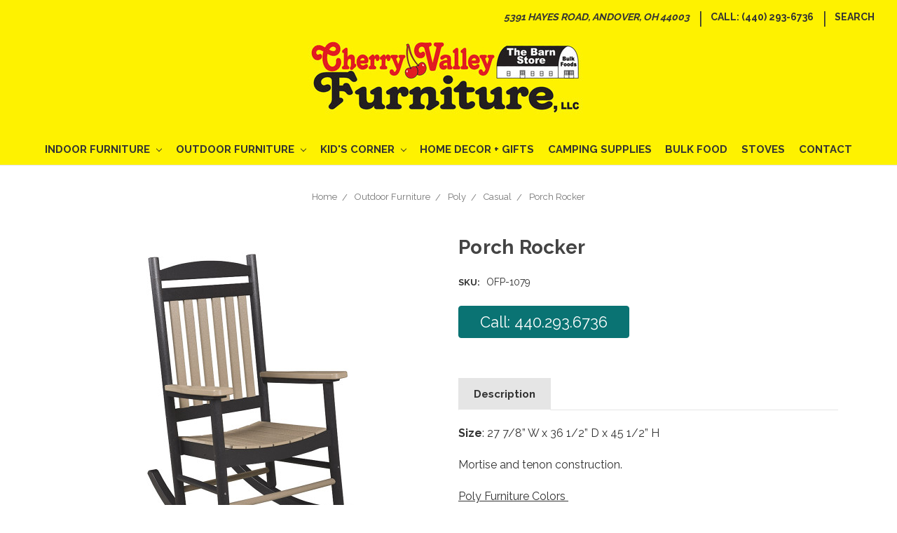

--- FILE ---
content_type: text/html; charset=UTF-8
request_url: https://cherryvalleyamishfurniture.com/porch-rocker/
body_size: 10333
content:
<!DOCTYPE html>
<html class="no-js" lang="en">
    <head>
        <title>Porch Rocker - Cherry Valley Furniture</title>
        <link rel="dns-prefetch preconnect" href="https://cdn11.bigcommerce.com/s-x2s7w1kbj2" crossorigin><link rel="dns-prefetch preconnect" href="https://fonts.googleapis.com/" crossorigin><link rel="dns-prefetch preconnect" href="https://fonts.gstatic.com/" crossorigin>
        <meta property="og:url" content="https://cherryvalleyamishfurniture.com/porch-rocker/" /><meta property="og:site_name" content="Cherry Valley Furniture" /><meta name="keywords" content="(01) 23-07"><link rel='canonical' href='https://cherryvalleyamishfurniture.com/porch-rocker/' /><meta name='platform' content='bigcommerce.stencil' /><meta property="og:type" content="product" />
<meta property="og:title" content="Porch Rocker" />
<meta property="og:description" content="We are the &quot;The Original Barn Store&quot;, Cherry Valley Furniture. Indoor and outdoor Amish-crafted furniture, camping supplies, home decor, and bulk food items!" />
<meta property="og:image" content="https://cdn11.bigcommerce.com/s-x2s7w1kbj2/products/954/images/7998/Porch-Rocker-1__25819.1529924867.386.513.jpg?c=2" />
<meta property="og:availability" content="instock" />
<meta property="pinterest:richpins" content="enabled" />
        
         
        
        <link rel="preconnect" href="https://fonts.googleapis.com">
<link rel="preconnect" href="https://fonts.gstatic.com" crossorigin>
<link href="https://fonts.googleapis.com/css2?family=Patua+One&display=swap" rel="stylesheet">

        <link href="https://cdn11.bigcommerce.com/s-x2s7w1kbj2/product_images/cherry-valley-furniture.png?t=1531240755" rel="shortcut icon">
        <meta name="viewport" content="width=device-width, initial-scale=1, maximum-scale=1">

        <script>
            // Change document class from no-js to js so we can detect this in css
            document.documentElement.className = document.documentElement.className.replace('no-js', 'js');
        </script>

        <link href="https://fonts.googleapis.com/css?family=Raleway:400,700%7CLobster:300%7CKarla:400&display=swap" rel="stylesheet">
        <link data-stencil-stylesheet href="https://cdn11.bigcommerce.com/s-x2s7w1kbj2/stencil/c8cd3080-06c9-013b-0e9e-52a6d230e0ab/e/132ffa70-d1ed-013e-f8fe-3e73ab65dab6/css/theme-65f95b70-06ca-013b-501a-32c01dba2ccf.css" rel="stylesheet">
        <link data-stencil-stylesheet href="https://cdn11.bigcommerce.com/s-x2s7w1kbj2/stencil/c8cd3080-06c9-013b-0e9e-52a6d230e0ab/e/132ffa70-d1ed-013e-f8fe-3e73ab65dab6/css/cws-theme-65f95b70-06ca-013b-501a-32c01dba2ccf.css" rel="stylesheet">

        <!-- Start Tracking Code for analytics_googleanalytics4 -->

<script data-cfasync="false" src="https://cdn11.bigcommerce.com/shared/js/google_analytics4_bodl_subscribers-358423becf5d870b8b603a81de597c10f6bc7699.js" integrity="sha256-gtOfJ3Avc1pEE/hx6SKj/96cca7JvfqllWA9FTQJyfI=" crossorigin="anonymous"></script>
<script data-cfasync="false">
  (function () {
    window.dataLayer = window.dataLayer || [];

    function gtag(){
        dataLayer.push(arguments);
    }

    function initGA4(event) {
         function setupGtag() {
            function configureGtag() {
                gtag('js', new Date());
                gtag('set', 'developer_id.dMjk3Nj', true);
                gtag('config', 'G-3Z02NZ596E');
            }

            var script = document.createElement('script');

            script.src = 'https://www.googletagmanager.com/gtag/js?id=G-3Z02NZ596E';
            script.async = true;
            script.onload = configureGtag;

            document.head.appendChild(script);
        }

        setupGtag();

        if (typeof subscribeOnBodlEvents === 'function') {
            subscribeOnBodlEvents('G-3Z02NZ596E', false);
        }

        window.removeEventListener(event.type, initGA4);
    }

    

    var eventName = document.readyState === 'complete' ? 'consentScriptsLoaded' : 'DOMContentLoaded';
    window.addEventListener(eventName, initGA4, false);
  })()
</script>

<!-- End Tracking Code for analytics_googleanalytics4 -->

<!-- Start Tracking Code for analytics_siteverification -->

<meta name="google-site-verification" content="bOYZ3D3t7xGOTMuGu1PwSmj9hxzc6ycOfmRrIPF0KoU" />

<!-- End Tracking Code for analytics_siteverification -->


<script src="https://www.google.com/recaptcha/api.js" async defer></script>
<script type="text/javascript">
var BCData = {"product_attributes":{"sku":"OFP-1079","upc":null,"mpn":null,"gtin":null,"weight":null,"base":true,"image":null,"price":{"price_range":[],"retail_price_range":[]},"stock":null,"instock":true,"stock_message":null,"purchasable":false,"purchasing_message":"","call_for_price_message":"Call: 440.293.6736"}};
</script>

 <script data-cfasync="false" src="https://microapps.bigcommerce.com/bodl-events/1.9.4/index.js" integrity="sha256-Y0tDj1qsyiKBRibKllwV0ZJ1aFlGYaHHGl/oUFoXJ7Y=" nonce="" crossorigin="anonymous"></script>
 <script data-cfasync="false" nonce="">

 (function() {
    function decodeBase64(base64) {
       const text = atob(base64);
       const length = text.length;
       const bytes = new Uint8Array(length);
       for (let i = 0; i < length; i++) {
          bytes[i] = text.charCodeAt(i);
       }
       const decoder = new TextDecoder();
       return decoder.decode(bytes);
    }
    window.bodl = JSON.parse(decodeBase64("[base64]"));
 })()

 </script>

<script nonce="">
(function () {
    var xmlHttp = new XMLHttpRequest();

    xmlHttp.open('POST', 'https://bes.gcp.data.bigcommerce.com/nobot');
    xmlHttp.setRequestHeader('Content-Type', 'application/json');
    xmlHttp.send('{"store_id":"999813617","timezone_offset":"-4.0","timestamp":"2026-01-17T09:30:50.12605000Z","visit_id":"f0509836-6633-4c26-bbec-d89130a4d962","channel_id":1}');
})();
</script>

        

        
        
        
        
        <!-- snippet location htmlhead -->
        
        <style>
           .quality-that-lasts {
    float: left;
    width: 31%;
    margin: 10px;
}

@media screen and (max-width:869px){
    .quality-that-lasts {
    width: 30%;
}
}


@media screen and (max-width:611px){
    .quality-that-lasts {
    width: 29%;
}
}

@media screen and (max-width:575px){
.quality-that-lasts {
    width: 100%;
    margin: 0px;
    padding: 3% 10% 3% 10%;
}
}
        </style>
    </head>
    <body>

        <!-- snippet location header -->
        <svg data-src="https://cdn11.bigcommerce.com/s-x2s7w1kbj2/stencil/c8cd3080-06c9-013b-0e9e-52a6d230e0ab/e/132ffa70-d1ed-013e-f8fe-3e73ab65dab6/img/icon-sprite.svg" class="icons-svg-sprite"></svg>


        <header class="header" role="banner">
   
    <a href="#" class="mobileMenu-toggle" data-mobile-menu-toggle="menu">
        <span class="mobileMenu-toggleIcon">Toggle menu</span>
    </a>
    <nav class="navUser">
    <ul class="navUser-section navUser-section-left">
      
    </ul>
    <ul class="navUser-section navUser-section--alt">
        <li class="navUser-item navUser-action navUser-item--address">
            <a href="https://www.google.com/maps/place/Cherry+Valley+Furniture+LLC/@41.6035534,-80.6515007,17z/data=!4m8!1m2!3m1!2sCherry+Valley+Furniture+LLC!3m4!1s0x88322debdbdb6655:0x797391de19bca788!8m2!3d41.6035495!4d-80.6493118" target="_blank" title="Visit our Store">
                <address>5391 Hayes Road, Andover, OH 44003</address>
            </a>
        </li>
        <li class="navUser-item navUser-item--divider">|</li>
        <li class="navUser-item navUser-action navUser-item--phone">
            <a href="tel:+1-(440)-293-6736" title="Call Us">
                Call: (440) 293-6736
            </a>

        </li><li class="navUser-item navUser-item--divider">|</li>
        <li class="navUser-item">
            <a class="navUser-action navUser-action--quickSearch" href="#" data-search="quickSearch" aria-controls="quickSearch" aria-expanded="false">Search</a>
        </li>

    </ul>
    <div class="dropdown dropdown--quickSearch" id="quickSearch" aria-hidden="true" tabindex="-1" data-prevent-quick-search-close>
        <div class="container">
    <!-- snippet location forms_search -->
    <form class="form" action="/search.php">
        <fieldset class="form-fieldset">
            <div class="form-field">
                <label class="is-srOnly" for="search_query">Search</label>
                <input class="form-input" data-search-quick name="search_query" id="search_query" data-error-message="Search field cannot be empty." placeholder="Search the store" autocomplete="off">
            </div>
        </fieldset>
    </form>
    <section class="quickSearchResults" data-bind="html: results"></section>
</div>
    </div>
</nav>

        <div class="header-logo header-logo--center">
            <a href="https://cherryvalleyamishfurniture.com/">
            <div class="header-logo-image-container">
                <img class="header-logo-image lazyload" data-sizes="auto" src="https://cdn11.bigcommerce.com/s-x2s7w1kbj2/stencil/c8cd3080-06c9-013b-0e9e-52a6d230e0ab/e/132ffa70-d1ed-013e-f8fe-3e73ab65dab6/img/loading.svg" data-src="https://cdn11.bigcommerce.com/s-x2s7w1kbj2/images/stencil/400x105/cherry-valley-logo-on-yellow_1519061250__03867.original.jpg" alt="Cherry Valley Furniture" title="Cherry Valley Furniture">
            </div>
</a>
        </div>
    <div data-content-region="header_bottom"></div>
    <div class="navPages-container" id="menu" data-menu>
        <nav class="navPages">
    <div class="navPages-quickSearch">
        <div class="container">
    <!-- snippet location forms_search -->
    <form class="form" action="/search.php">
        <fieldset class="form-fieldset">
            <div class="form-field">
                <label class="is-srOnly" for="search_query">Search</label>
                <input class="form-input" data-search-quick name="search_query" id="search_query" data-error-message="Search field cannot be empty." placeholder="Search the store" autocomplete="off">
            </div>
        </fieldset>
    </form>
    <section class="quickSearchResults" data-bind="html: results"></section>
</div>
    </div>
    <ul class="navPages-list">
            <li class="navPages-item">
                <a class="navPages-action has-subMenu" href="https://cherryvalleyamishfurniture.com/indoor-furniture/" data-collapsible="navPages-18" title="Indoor Furniture">
    Indoor Furniture <i class="icon navPages-action-moreIcon" aria-hidden="true"><svg><use xlink:href="#icon-chevron-down" /></svg></i>
</a>
<div class="navPage-subMenu" id="navPages-18" aria-hidden="true" tabindex="-1">
    <ul class="navPage-subMenu-list">
        <li class="navPage-subMenu-item">
            <a class="navPage-subMenu-action navPages-action" href="https://cherryvalleyamishfurniture.com/indoor-furniture/">All Indoor Furniture</a>
        </li>
            <li class="navPage-subMenu-item">
                    <a class="navPage-subMenu-action navPages-action" href="https://cherryvalleyamishfurniture.com/indoor-furniture/bathroom/" title="Bathroom">Bathroom</a>
            </li>
            <li class="navPage-subMenu-item">
                    <a class="navPage-subMenu-action navPages-action" href="https://cherryvalleyamishfurniture.com/indoor-furniture/dining/" title="Dining">Dining</a>
            </li>
            <li class="navPage-subMenu-item">
                    <a class="navPage-subMenu-action navPages-action" href="https://cherryvalleyamishfurniture.com/indoor-furniture/bedroom/" title="Bedroom">Bedroom</a>
            </li>
            <li class="navPage-subMenu-item">
                    <a class="navPage-subMenu-action navPages-action" href="https://cherryvalleyamishfurniture.com/indoor-furniture/living/" title="Living">Living</a>
            </li>
            <li class="navPage-subMenu-item">
                    <a class="navPage-subMenu-action navPages-action" href="https://cherryvalleyamishfurniture.com/indoor-furniture/office/" title="Office">Office</a>
            </li>
            <li class="navPage-subMenu-item">
                    <a class="navPage-subMenu-action navPages-action" href="https://cherryvalleyamishfurniture.com/kitchen/" title="Kitchen">Kitchen</a>
            </li>
            <li class="navPage-subMenu-item">
                    <a class="navPage-subMenu-action navPages-action" href="https://cherryvalleyamishfurniture.com/indoor-furniture/rustic/" title="Rustic">Rustic</a>
            </li>
            <li class="navPage-subMenu-item">
                    <a class="navPage-subMenu-action navPages-action" href="https://cherryvalleyamishfurniture.com/indoor-furniture/misc/" title="Home Accessories">Home Accessories</a>
            </li>
            <li class="navPage-subMenu-item">
                    <a class="navPage-subMenu-action navPages-action" href="https://cherryvalleyamishfurniture.com/indoor-furniture/hardware-options/" title="Hardware Options">Hardware Options</a>
            </li>
    </ul>
</div>
            </li>
            <li class="navPages-item">
                <a class="navPages-action has-subMenu" href="https://cherryvalleyamishfurniture.com/outdoor-furniture/" data-collapsible="navPages-33" title="Outdoor Furniture">
    Outdoor Furniture <i class="icon navPages-action-moreIcon" aria-hidden="true"><svg><use xlink:href="#icon-chevron-down" /></svg></i>
</a>
<div class="navPage-subMenu" id="navPages-33" aria-hidden="true" tabindex="-1">
    <ul class="navPage-subMenu-list">
        <li class="navPage-subMenu-item">
            <a class="navPage-subMenu-action navPages-action" href="https://cherryvalleyamishfurniture.com/outdoor-furniture/">All Outdoor Furniture</a>
        </li>
            <li class="navPage-subMenu-item">
                    <a class="navPage-subMenu-action navPages-action" href="https://cherryvalleyamishfurniture.com/outdoor-furniture/poly/" title="Poly">Poly</a>
            </li>
            <li class="navPage-subMenu-item">
                    <a class="navPage-subMenu-action navPages-action" href="https://cherryvalleyamishfurniture.com/outdoor-furniture/wood/" title="Wood">Wood</a>
            </li>
            <li class="navPage-subMenu-item">
                    <a class="navPage-subMenu-action navPages-action" href="https://cherryvalleyamishfurniture.com/outdoor-furniture/outdoor-decor/" title="Outdoor Decor">Outdoor Decor</a>
            </li>
    </ul>
</div>
            </li>
            <li class="navPages-item">
                <a class="navPages-action has-subMenu" href="https://cherryvalleyamishfurniture.com/kids-corner/" data-collapsible="navPages-44" title="Kid&#x27;s Corner">
    Kid&#x27;s Corner <i class="icon navPages-action-moreIcon" aria-hidden="true"><svg><use xlink:href="#icon-chevron-down" /></svg></i>
</a>
<div class="navPage-subMenu" id="navPages-44" aria-hidden="true" tabindex="-1">
    <ul class="navPage-subMenu-list">
        <li class="navPage-subMenu-item">
            <a class="navPage-subMenu-action navPages-action" href="https://cherryvalleyamishfurniture.com/kids-corner/">All Kid&#x27;s Corner</a>
        </li>
            <li class="navPage-subMenu-item">
                    <a class="navPage-subMenu-action navPages-action" href="https://cherryvalleyamishfurniture.com/kids-corner/childrens-furniture/" title="Children&#x27;s Furniture">Children&#x27;s Furniture</a>
            </li>
            <li class="navPage-subMenu-item">
                    <a class="navPage-subMenu-action navPages-action" href="https://cherryvalleyamishfurniture.com/kids-corner/kids-bedroom/" title="Kid&#x27;s Bedroom">Kid&#x27;s Bedroom</a>
            </li>
            <li class="navPage-subMenu-item">
                    <a class="navPage-subMenu-action navPages-action" href="https://cherryvalleyamishfurniture.com/kids-corner/playsets/" title="Playsets">Playsets</a>
            </li>
            <li class="navPage-subMenu-item">
                    <a class="navPage-subMenu-action navPages-action" href="https://cherryvalleyamishfurniture.com/kids-corner/toys/" title="Toys">Toys</a>
            </li>
    </ul>
</div>
            </li>
            <li class="navPages-item">
                <a class="navPages-action" href="https://cherryvalleyamishfurniture.com/home-decor-gifts/" title="Home Decor + Gifts">Home Decor + Gifts</a>
            </li>
            <li class="navPages-item">
                <a class="navPages-action" href="https://cherryvalleyamishfurniture.com/camping-supplies/" title="Camping Supplies">Camping Supplies</a>
            </li>
            <li class="navPages-item">
                <a class="navPages-action" href="https://cherryvalleyamishfurniture.com/bulk-food/" title="Bulk Food">Bulk Food</a>
            </li>
            <li class="navPages-item">
                <a class="navPages-action" href="https://cherryvalleyamishfurniture.com/stoves/" title="Stoves">Stoves</a>
            </li>
                 <li class="navPages-item navPages-item-page">
                     <a class="navPages-action" href="https://cherryvalleyamishfurniture.com/contact/">Contact</a>
                 </li>
    </ul>
    <ul class="navPages-list navPages-list--user">
            <li class="navPages-item">
                <a class="navPages-action" href="/login.php">Sign in</a>
            </li>
    </ul>
</nav>
    </div>
</header>
        <div class="body">
     
    <div class="container">
            <ul class="breadcrumbs" itemscope itemtype="http://schema.org/BreadcrumbList">
        <li class="breadcrumb " itemprop="itemListElement" itemscope itemtype="http://schema.org/ListItem">
                <a href="https://cherryvalleyamishfurniture.com/" class="breadcrumb-label" itemprop="item">Home</a>
            <meta itemprop="position" content="0" />
        </li>
        <li class="breadcrumb " itemprop="itemListElement" itemscope itemtype="http://schema.org/ListItem">
                <a href="https://cherryvalleyamishfurniture.com/outdoor-furniture/" class="breadcrumb-label" itemprop="item">Outdoor Furniture</a>
            <meta itemprop="position" content="1" />
        </li>
        <li class="breadcrumb " itemprop="itemListElement" itemscope itemtype="http://schema.org/ListItem">
                <a href="https://cherryvalleyamishfurniture.com/outdoor-furniture/poly/" class="breadcrumb-label" itemprop="item">Poly</a>
            <meta itemprop="position" content="2" />
        </li>
        <li class="breadcrumb " itemprop="itemListElement" itemscope itemtype="http://schema.org/ListItem">
                <a href="https://cherryvalleyamishfurniture.com/outdoor-furniture/poly/casual/" class="breadcrumb-label" itemprop="item">Casual</a>
            <meta itemprop="position" content="3" />
        </li>
        <li class="breadcrumb is-active" itemprop="itemListElement" itemscope itemtype="http://schema.org/ListItem">
                <a href="https://cherryvalleyamishfurniture.com/porch-rocker/" class="breadcrumb-label" itemprop="item">Porch Rocker</a>
            <meta itemprop="position" content="4" />
        </li>
</ul>


    <div itemscope itemtype="http://schema.org/Product">
        <div class="productView">

    <section class="productView-details">
        <div class="productView-product">
            <h1 class="productView-title" itemprop="name">Porch Rocker</h1>
            <dl class="productView-info">
                <dt class="productView-info-name">SKU:</dt>
                <dd class="productView-info-value" data-product-sku>OFP-1079</dd>

            </dl>
                <p class="productView-price button btn-cto">
                    <a href="tel:+1 (440) 293-6736"><span>Call: 440.293.6736</span></a>
                </p>
            <div class="productView-price">
                                </div>
            <div data-content-region="product_below_price"></div>
            <div class="productView-rating" itemprop="aggregateRating" itemscope itemtype="http://schema.org/AggregateRating">
            </div>
            
            
        </div>
    </section>

    <section class="productView-images" data-image-gallery>
        <figure class="productView-image"
                data-image-gallery-main
                data-zoom-image="https://cdn11.bigcommerce.com/s-x2s7w1kbj2/images/stencil/1280x1280/products/954/7998/Porch-Rocker-1__25819.1529924867.jpg?c=2"
                >
            <div class="productView-img-container">
                <a href="https://cdn11.bigcommerce.com/s-x2s7w1kbj2/images/stencil/1280x1280/products/954/7998/Porch-Rocker-1__25819.1529924867.jpg?c=2">
                    <img class="productView-image--default lazyload" 
                         data-sizes="auto" 
                         src="https://cdn11.bigcommerce.com/s-x2s7w1kbj2/stencil/c8cd3080-06c9-013b-0e9e-52a6d230e0ab/e/132ffa70-d1ed-013e-f8fe-3e73ab65dab6/img/loading.svg" 
                         data-src="https://cdn11.bigcommerce.com/s-x2s7w1kbj2/images/stencil/500x500/products/954/7998/Porch-Rocker-1__25819.1529924867.jpg?c=2"
                         alt="Porch Rocker" title="Porch Rocker" data-main-image>
                </a>
            </div>
        </figure>
        <ul class="productView-thumbnails">
                <li class="productView-thumbnail">
                    <a
                        class="productView-thumbnail-link"
                        href="https://cdn11.bigcommerce.com/s-x2s7w1kbj2/images/stencil/500x500/products/954/7998/Porch-Rocker-1__25819.1529924867.jpg?c=2"
                        data-image-gallery-item
                        data-image-gallery-new-image-url="https://cdn11.bigcommerce.com/s-x2s7w1kbj2/images/stencil/500x500/products/954/7998/Porch-Rocker-1__25819.1529924867.jpg?c=2"
                        data-image-gallery-zoom-image-url="https://cdn11.bigcommerce.com/s-x2s7w1kbj2/images/stencil/1280x1280/products/954/7998/Porch-Rocker-1__25819.1529924867.jpg?c=2">
                        <img class="lazyload" data-sizes="auto" src="https://cdn11.bigcommerce.com/s-x2s7w1kbj2/stencil/c8cd3080-06c9-013b-0e9e-52a6d230e0ab/e/132ffa70-d1ed-013e-f8fe-3e73ab65dab6/img/loading.svg" data-src="https://cdn11.bigcommerce.com/s-x2s7w1kbj2/images/stencil/50x50/products/954/7998/Porch-Rocker-1__25819.1529924867.jpg?c=2" alt="Porch Rocker" title="Porch Rocker">
                    </a>
                </li>
        </ul>
    </section>

    <section class="productView-details">
       
        
        <!-- snippet location product_details -->
    </section>

    <article class="productView-description" itemprop="description">
            <ul class="tabs" data-tab>
    <li class="tab is-active">
        <a class="tab-title" href="#tab-description">Description</a>
    </li>
</ul>
<div class="tabs-contents">
    <div class="tab-content is-active" id="tab-description">
        <p><span><strong>Size</strong>:&nbsp;</span>27 7/8&rdquo; W x 36 1/2&rdquo; D x 45 1/2&rdquo; H</p>
<p><span>Mortise and tenon construction.</span></p>
<p><span><a href="https://cherryvalleyamishfurniture.com/outdoor-furniture-colors/" target="_blank">Poly Furniture Colors&nbsp;</a></span></p>
        <!-- snippet location product_description -->
    </div>
</div>
            <div class="addthis_toolbox addthis_32x32_style" addthis:url=""
         addthis:title="">
        <ul class="socialLinks">
                <li class="socialLinks-item socialLinks-item--facebook">
                    <a class="addthis_button_facebook icon icon--facebook" >

                            <svg>
                                <use xlink:href="#icon-facebook"/>
                            </svg>







                    </a>
                </li>
                <li class="socialLinks-item socialLinks-item--email">
                    <a class="addthis_button_email icon icon--email" >


                            <svg>
                                <use xlink:href="#icon-envelope"/>
                            </svg>






                    </a>
                </li>
                <li class="socialLinks-item socialLinks-item--print">
                    <a class="addthis_button_print icon icon--print" >



                            <svg>
                                <use xlink:href="#icon-print"/>
                            </svg>





                    </a>
                </li>
                <li class="socialLinks-item socialLinks-item--twitter">
                    <a class="addthis_button_twitter icon icon--twitter" >




                            <svg>
                                <use xlink:href="#icon-twitter"/>
                            </svg>




                    </a>
                </li>
                <li class="socialLinks-item socialLinks-item--pinterest">
                    <a class="addthis_button_pinterest icon icon--pinterest" >







                            <svg>
                                <use xlink:href="#icon-pinterest"/>
                            </svg>

                    </a>
                </li>
        </ul>
        <script type="text/javascript"
                src="//s7.addthis.com/js/300/addthis_widget.js#pubid=ra-4e94ed470ee51e32"></script>
        <script>
            if (typeof(addthis) === "object") {
                addthis.toolbox('.addthis_toolbox');
            }
        </script>
    </div>
    </article>
    
</div>

<div id="previewModal" class="modal modal--large" data-reveal>
    <a href="#" class="modal-close" aria-label="Close" role="button">
        <span aria-hidden="true">&#215;</span>
    </a>
    <div class="modal-content"></div>
    <div class="loadingOverlay"></div>
</div>



        <ul class="tabs" data-tab role="tablist">
        <li class="tab is-active" role="presentational">
            <a class="tab-title" href="#tab-related" role="tab" tabindex="0" aria-selected="true" controls="tab-related">Related Products</a>
        </li>
</ul>

<div class="tabs-contents">
    <div role="tabpanel" aria-hidden="false" class="tab-content has-jsContent is-active" id="tab-related">
        <section class="productCarousel"
    data-slick='{
        "dots": true,
        "infinite": false,
        "mobileFirst": true,
        "slidesToShow": 2,
        "slidesToScroll": 2,
        "responsive": [
            {
                "breakpoint": 1260,
                "settings": {
                    "slidesToScroll": 3,
                    "slidesToShow": 6
                }
            },
            {
                "breakpoint": 800,
                "settings": {
                    "slidesToScroll": 3,
                    "slidesToShow": 5
                }
            },
            {
                "breakpoint": 550,
                "settings": {
                    "slidesToScroll": 3,
                    "slidesToShow": 3
                }
            }
        ]
    }'
>
    <div class="productCarousel-slide">
        <article class="card ">
    <figure class="card-figure">
            <a href="https://cherryvalleyamishfurniture.com/rocker/">
                <div class="card-img-container">
                    <img class="card-image lazyload" data-sizes="auto" src="https://cdn11.bigcommerce.com/s-x2s7w1kbj2/stencil/c8cd3080-06c9-013b-0e9e-52a6d230e0ab/e/132ffa70-d1ed-013e-f8fe-3e73ab65dab6/img/loading.svg" data-src="https://cdn11.bigcommerce.com/s-x2s7w1kbj2/images/stencil/500x500/products/299/1615/RockingChairs__25449.1572386450.jpg?c=2" alt="Rockers for the family" title="Rockers for the family">
                </div>
            </a>
        <figcaption class="card-figcaption">
            <div class="card-figcaption-body">
            </div>
        </figcaption>
    </figure>
    <div class="card-body">
        <p class="card-text" data-test-info-type="sku">SKU: RT-1054</p>
        <h4 class="card-title">
                <a href="https://cherryvalleyamishfurniture.com/rocker/">Rocker</a>
        </h4>
       
        <div class="card-text" data-test-info-type="price">
                        </div>
            </div>
</article>
    </div>
    <div class="productCarousel-slide">
        <article class="card ">
    <figure class="card-figure">
            <a href="https://cherryvalleyamishfurniture.com/mission-rocker/">
                <div class="card-img-container">
                    <img class="card-image lazyload" data-sizes="auto" src="https://cdn11.bigcommerce.com/s-x2s7w1kbj2/stencil/c8cd3080-06c9-013b-0e9e-52a6d230e0ab/e/132ffa70-d1ed-013e-f8fe-3e73ab65dab6/img/loading.svg" data-src="https://cdn11.bigcommerce.com/s-x2s7w1kbj2/images/stencil/500x500/products/695/6518/poly-dec4-014__82670.1527003037.jpg?c=2" alt="Mission Rocker" title="Mission Rocker">
                </div>
            </a>
        <figcaption class="card-figcaption">
            <div class="card-figcaption-body">
            </div>
        </figcaption>
    </figure>
    <div class="card-body">
        <p class="card-text" data-test-info-type="sku">SKU: OFP-1115</p>
        <h4 class="card-title">
                <a href="https://cherryvalleyamishfurniture.com/mission-rocker/">Mission Rocker</a>
        </h4>
       
        <div class="card-text" data-test-info-type="price">
                        </div>
            </div>
</article>
    </div>
    <div class="productCarousel-slide">
        <article class="card ">
    <figure class="card-figure">
            <a href="https://cherryvalleyamishfurniture.com/adirondack-rocker/">
                <div class="card-img-container">
                    <img class="card-image lazyload" data-sizes="auto" src="https://cdn11.bigcommerce.com/s-x2s7w1kbj2/stencil/c8cd3080-06c9-013b-0e9e-52a6d230e0ab/e/132ffa70-d1ed-013e-f8fe-3e73ab65dab6/img/loading.svg" data-src="https://cdn11.bigcommerce.com/s-x2s7w1kbj2/images/stencil/500x500/products/694/6509/DSCN5890-copy__82651.1527002980.jpg?c=2" alt="Adirondack Rocker" title="Adirondack Rocker">
                </div>
            </a>
        <figcaption class="card-figcaption">
            <div class="card-figcaption-body">
            </div>
        </figcaption>
    </figure>
    <div class="card-body">
        <p class="card-text" data-test-info-type="sku">SKU: OFP-1116</p>
        <h4 class="card-title">
                <a href="https://cherryvalleyamishfurniture.com/adirondack-rocker/">Adirondack Rocker</a>
        </h4>
       
        <div class="card-text" data-test-info-type="price">
                        </div>
            </div>
</article>
    </div>
    <div class="productCarousel-slide">
        <article class="card ">
    <figure class="card-figure">
            <a href="https://cherryvalleyamishfurniture.com/daisy-rocker/">
                <div class="card-img-container">
                    <img class="card-image lazyload" data-sizes="auto" src="https://cdn11.bigcommerce.com/s-x2s7w1kbj2/stencil/c8cd3080-06c9-013b-0e9e-52a6d230e0ab/e/132ffa70-d1ed-013e-f8fe-3e73ab65dab6/img/loading.svg" data-src="https://cdn11.bigcommerce.com/s-x2s7w1kbj2/images/stencil/500x500/products/417/2357/60-1-daisy-rocker__65316.1519935471.jpg?c=2" alt="Daisy Rocker" title="Daisy Rocker">
                </div>
            </a>
        <figcaption class="card-figcaption">
            <div class="card-figcaption-body">
            </div>
        </figcaption>
    </figure>
    <div class="card-body">
        <p class="card-text" data-test-info-type="sku">SKU: LR-1032</p>
        <h4 class="card-title">
                <a href="https://cherryvalleyamishfurniture.com/daisy-rocker/">Daisy Rocker</a>
        </h4>
       
        <div class="card-text" data-test-info-type="price">
                        </div>
            </div>
</article>
    </div>
    <div class="productCarousel-slide">
        <article class="card ">
    <figure class="card-figure">
            <a href="https://cherryvalleyamishfurniture.com/aunties-rocker/">
                <div class="card-img-container">
                    <img class="card-image lazyload" data-sizes="auto" src="https://cdn11.bigcommerce.com/s-x2s7w1kbj2/stencil/c8cd3080-06c9-013b-0e9e-52a6d230e0ab/e/132ffa70-d1ed-013e-f8fe-3e73ab65dab6/img/loading.svg" data-src="https://cdn11.bigcommerce.com/s-x2s7w1kbj2/images/stencil/500x500/products/200/942/AR35-Wide-Side-View_cp__45451.1553796602.jpg?c=2" alt="Auntie&#x27;s Rocker" title="Auntie&#x27;s Rocker">
                </div>
            </a>
        <figcaption class="card-figcaption">
            <div class="card-figcaption-body">
            </div>
        </figcaption>
    </figure>
    <div class="card-body">
        <p class="card-text" data-test-info-type="sku">SKU: LR-1033</p>
        <h4 class="card-title">
                <a href="https://cherryvalleyamishfurniture.com/aunties-rocker/">Auntie&#x27;s Rocker</a>
        </h4>
       
        <div class="card-text" data-test-info-type="price">
                        </div>
            </div>
</article>
    </div>
</section>
    </div>

</div>

    </div>


    </div>
    <div id="modal" class="modal" data-reveal data-prevent-quick-search-close>
    <a href="#" class="modal-close" aria-label="Close" role="button">
        <span aria-hidden="true">&#215;</span>
    </a>
    <div class="modal-content"></div>
    <div class="loadingOverlay"></div>
</div>
</div>
        <footer class="footer" role="contentinfo">
    <div class="container">
        <section class="footer-info">

            <article class="footer-info-col" data-section-type="footer-categories">
                <h5 class="footer-info-heading">Categories</h5>
                <ul class="footer-info-list">
                        <li>
                            <a href="https://cherryvalleyamishfurniture.com/indoor-furniture/" title="Indoor Furniture">Indoor Furniture</a>
                        </li>
                        <li>
                            <a href="https://cherryvalleyamishfurniture.com/outdoor-furniture/" title="Outdoor Furniture">Outdoor Furniture</a>
                        </li>
                        <li>
                            <a href="https://cherryvalleyamishfurniture.com/kids-corner/" title="Kid&#x27;s Corner">Kid&#x27;s Corner</a>
                        </li>
                        <li>
                            <a href="https://cherryvalleyamishfurniture.com/home-decor-gifts/" title="Home Decor + Gifts">Home Decor + Gifts</a>
                        </li>
                        <li>
                            <a href="https://cherryvalleyamishfurniture.com/camping-supplies/" title="Camping Supplies">Camping Supplies</a>
                        </li>
                        <li>
                            <a href="https://cherryvalleyamishfurniture.com/bulk-food/" title="Bulk Food">Bulk Food</a>
                        </li>
                        <li>
                            <a href="https://cherryvalleyamishfurniture.com/stoves/" title="Stoves">Stoves</a>
                        </li>
                    <li>
                        <a href="https://cherryvalleyamishfurniture.com/contact/" title="Contact">Contact</a>
                    </li>
                    <li>
                        <a href="/sitemap.php">Sitemap</a>
                    </li>
                </ul>
            </article>


            <article class="footer-info-col" data-section-type="storeInfo">
                
                <h5 class="footer-info-heading">Contact Info</h5>
                <p>Cherry Valley Furniture <br/>
                
                <a href="https://maps.app.goo.gl/WByVj9P2fohdb4Uc7" target="_blank">5391 Hayes Road, <br/> Andover, OH 44003</a></p>
                
                    <a href="tel:4402936736" title="Call Us"><strong>Call: (440) 293-6736</strong></a>
            </article>

            <article class="footer-info-col" data-section-type="newsletterSubscription">
                    <h5 class="footer-info-heading">Subscribe to our newsletter</h5>
<p>Get the latest updates on new products and upcoming sales</p>

<form class="form" action="/subscribe.php" method="post">
    <fieldset class="form-fieldset">
        <input type="hidden" name="action" value="subscribe">
        <input type="hidden" name="nl_first_name" value="bc">
        <input type="hidden" name="check" value="1">
        <div class="form-field">
            <label class="form-label is-srOnly" for="nl_email">Email Address</label>
            <div class="form-prefixPostfix wrap">
                <input class="form-input" id="nl_email" name="nl_email" type="email" value="" placeholder="Your email address">
                <input class="button button--primary form-prefixPostfix-button--postfix" type="submit" value="Subscribe">
            </div>
        </div>
    </fieldset>
</form>
                            </article>
        </section>
            <div class="footer-copyright">
                <p class="powered-by">Copyright&copy; 2026 Cherry Valley Furniture. All Rights Reserved </p>
            </div>
    </div>
</footer>

        <script>window.__webpack_public_path__ = "https://cdn11.bigcommerce.com/s-x2s7w1kbj2/stencil/c8cd3080-06c9-013b-0e9e-52a6d230e0ab/e/132ffa70-d1ed-013e-f8fe-3e73ab65dab6/dist/";</script>
        <script src="https://cdn11.bigcommerce.com/s-x2s7w1kbj2/stencil/c8cd3080-06c9-013b-0e9e-52a6d230e0ab/e/132ffa70-d1ed-013e-f8fe-3e73ab65dab6/dist/theme-bundle.main.js"></script>

        <script>
            // Exported in app.js
            window.stencilBootstrap("product", "{\"themeSettings\":{\"optimizedCheckout-formChecklist-color\":\"#333333\",\"homepage_new_products_column_count\":4,\"optimizedCheckout-buttonPrimary-backgroundColorActive\":\"#000000\",\"card--alternate-color--hover\":\"#ffffff\",\"optimizedCheckout-colorFocus\":\"#4496f6\",\"fontSize-root\":14,\"show_accept_amex\":false,\"optimizedCheckout-buttonPrimary-borderColorDisabled\":\"transparent\",\"homepage_top_products_count\":0,\"brandpage_products_per_page\":48,\"color-secondaryDarker\":\"#cccccc\",\"navUser-color\":\"#333333\",\"color-textBase--active\":\"#757575\",\"social_icon_placement_bottom\":\"bottom_none\",\"show_powered_by\":false,\"fontSize-h4\":20,\"checkRadio-borderColor\":\"#cccccc\",\"color-primaryDarker\":\"#333333\",\"optimizedCheckout-buttonPrimary-colorHover\":\"#ffffff\",\"brand_size\":\"190x250\",\"optimizedCheckout-logo-position\":\"left\",\"optimizedCheckout-discountBanner-backgroundColor\":\"#e5e5e5\",\"color-textLink--hover\":\"#757575\",\"pdp-sale-price-label\":\"Now:\",\"optimizedCheckout-buttonSecondary-backgroundColorHover\":\"#f5f5f5\",\"optimizedCheckout-headingPrimary-font\":\"Google_Raleway_400\",\"logo_size\":\"400x105\",\"optimizedCheckout-formField-backgroundColor\":\"#ffffff\",\"footer-backgroundColor\":\"#c5c5c5\",\"navPages-color\":\"#333333\",\"productpage_reviews_count\":9,\"optimizedCheckout-step-borderColor\":\"#dddddd\",\"show_accept_paypal\":false,\"logo-font\":\"Google_Lobster_300\",\"optimizedCheckout-discountBanner-textColor\":\"#333333\",\"optimizedCheckout-backgroundImage-size\":\"1000x400\",\"pdp-retail-price-label\":\"MSRP:\",\"optimizedCheckout-buttonPrimary-font\":\"Google_Raleway_400\",\"carousel-dot-color\":\"#333333\",\"button--disabled-backgroundColor\":\"#cccccc\",\"blockquote-cite-font-color\":\"#999999\",\"optimizedCheckout-formField-shadowColor\":\"#e5e5e5\",\"categorypage_products_per_page\":48,\"container-fill-base\":\"#ffffff\",\"homepage_featured_products_column_count\":4,\"button--default-color\":\"#666666\",\"pace-progress-backgroundColor\":\"#999999\",\"color-textLink--active\":\"#757575\",\"optimizedCheckout-loadingToaster-backgroundColor\":\"#333333\",\"color-textHeading\":\"#444444\",\"show_accept_discover\":false,\"optimizedCheckout-formField-errorColor\":\"#d14343\",\"spinner-borderColor-dark\":\"#999999\",\"restrict_to_login\":false,\"input-font-color\":\"#666666\",\"carousel-title-color\":\"#444444\",\"select-bg-color\":\"#ffffff\",\"show_accept_mastercard\":false,\"color_text_product_sale_badges\":\"#ffffff\",\"optimizedCheckout-link-font\":\"Google_Raleway_400\",\"carousel-arrow-bgColor\":\"#ffffff\",\"color_hover_product_sale_badges\":\"#000000\",\"card--alternate-borderColor\":\"#ffffff\",\"homepage_new_products_count\":0,\"button--disabled-color\":\"#ffffff\",\"color-primaryDark\":\"#666666\",\"color-grey\":\"#999999\",\"body-font\":\"Google_Raleway_400\",\"optimizedCheckout-step-textColor\":\"#ffffff\",\"optimizedCheckout-buttonPrimary-borderColorActive\":\"transparent\",\"navPages-subMenu-backgroundColor\":\"#e5e5e5\",\"button--primary-backgroundColor\":\"#444444\",\"optimizedCheckout-formField-borderColor\":\"#cccccc\",\"checkRadio-color\":\"#333333\",\"show_product_dimensions\":false,\"optimizedCheckout-link-color\":\"#476bef\",\"card-figcaption-button-background\":\"#ffffff\",\"icon-color-hover\":\"#999999\",\"button--default-borderColor\":\"#cccccc\",\"optimizedCheckout-headingSecondary-font\":\"Google_Raleway_400\",\"headings-font\":\"Google_Raleway_700\",\"label-backgroundColor\":\"#cccccc\",\"button--primary-backgroundColorHover\":\"#666666\",\"pdp-non-sale-price-label\":\"Was:\",\"button--disabled-borderColor\":\"transparent\",\"label-color\":\"#ffffff\",\"optimizedCheckout-headingSecondary-color\":\"#333333\",\"select-arrow-color\":\"#757575\",\"logo_fontSize\":28,\"alert-backgroundColor\":\"#ffffff\",\"optimizedCheckout-logo-size\":\"250x100\",\"default_image_brand\":\"/assets/img/BrandDefault.gif\",\"card-title-color\":\"#333333\",\"product_list_display_mode\":\"grid\",\"optimizedCheckout-link-hoverColor\":\"#002fe1\",\"fontSize-h5\":15,\"product_size\":\"500x500\",\"homepage_show_carousel\":true,\"optimizedCheckout-body-backgroundColor\":\"#ffffff\",\"carousel-arrow-borderColor\":\"#ffffff\",\"button--default-borderColorActive\":\"#757575\",\"header-backgroundColor\":\"#fef200\",\"color-greyDarkest\":\"#000000\",\"color_badge_product_sale_badges\":\"#007dc6\",\"price_ranges\":true,\"productpage_videos_count\":2,\"color-greyDark\":\"#666666\",\"optimizedCheckout-buttonSecondary-borderColorHover\":\"#999999\",\"optimizedCheckout-discountBanner-iconColor\":\"#333333\",\"optimizedCheckout-buttonSecondary-borderColor\":\"#cccccc\",\"optimizedCheckout-loadingToaster-textColor\":\"#ffffff\",\"optimizedCheckout-buttonPrimary-colorDisabled\":\"#ffffff\",\"optimizedCheckout-formField-placeholderColor\":\"#999999\",\"navUser-color-hover\":\"#757575\",\"icon-ratingFull\":\"#757575\",\"default_image_gift_certificate\":\"/assets/img/GiftCertificate.png\",\"color-textBase--hover\":\"#757575\",\"color-errorLight\":\"#ffdddd\",\"social_icon_placement_top\":false,\"blog_size\":\"190x250\",\"shop_by_price_visibility\":false,\"optimizedCheckout-buttonSecondary-colorActive\":\"#000000\",\"optimizedCheckout-orderSummary-backgroundColor\":\"#ffffff\",\"color-warningLight\":\"#fffdea\",\"show_product_weight\":false,\"button--default-colorActive\":\"#000000\",\"color-info\":\"#666666\",\"optimizedCheckout-formChecklist-backgroundColorSelected\":\"#f5f5f5\",\"show_product_quick_view\":false,\"button--default-borderColorHover\":\"#999999\",\"card--alternate-backgroundColor\":\"#ffffff\",\"hide_content_navigation\":false,\"pdp-price-label\":\"\",\"show_copyright_footer\":true,\"swatch_option_size\":\"22x22\",\"optimizedCheckout-orderSummary-borderColor\":\"#dddddd\",\"optimizedCheckout-show-logo\":\"none\",\"carousel-description-color\":\"#333333\",\"optimizedCheckout-formChecklist-backgroundColor\":\"#ffffff\",\"fontSize-h2\":25,\"optimizedCheckout-step-backgroundColor\":\"#757575\",\"optimizedCheckout-headingPrimary-color\":\"#333333\",\"color-textBase\":\"#333333\",\"color-warning\":\"#f1a500\",\"productgallery_size\":\"500x500\",\"alert-color\":\"#333333\",\"shop_by_brand_show_footer\":false,\"card-figcaption-button-color\":\"#333333\",\"searchpage_products_per_page\":48,\"color-textSecondary--active\":\"#333333\",\"optimizedCheckout-formField-inputControlColor\":\"#476bef\",\"optimizedCheckout-contentPrimary-color\":\"#333333\",\"optimizedCheckout-buttonSecondary-font\":\"Google_Raleway_400\",\"storeName-color\":\"#333333\",\"optimizedCheckout-backgroundImage\":\"\",\"form-label-font-color\":\"#666666\",\"color-greyLightest\":\"#e5e5e5\",\"optimizedCheckout-header-backgroundColor\":\"#f5f5f5\",\"productpage_related_products_count\":10,\"optimizedCheckout-buttonSecondary-backgroundColorActive\":\"#e5e5e5\",\"color-textLink\":\"#333333\",\"color-greyLighter\":\"#cccccc\",\"color-secondaryDark\":\"#e5e5e5\",\"fontSize-h6\":13,\"carousel-arrow-color\":\"#999999\",\"productpage_similar_by_views_count\":10,\"loadingOverlay-backgroundColor\":\"#ffffff\",\"optimizedCheckout-buttonPrimary-color\":\"#ffffff\",\"input-bg-color\":\"#ffffff\",\"navPages-subMenu-separatorColor\":\"#cccccc\",\"navPages-color-hover\":\"#757575\",\"color-infoLight\":\"#dfdfdf\",\"product_sale_badges\":\"none\",\"default_image_product\":\"/assets/img/ProductDefault.gif\",\"navUser-dropdown-borderColor\":\"#cccccc\",\"optimizedCheckout-buttonPrimary-colorActive\":\"#ffffff\",\"color-greyMedium\":\"#757575\",\"optimizedCheckout-formChecklist-borderColor\":\"#cccccc\",\"fontSize-h1\":28,\"homepage_featured_products_count\":0,\"color-greyLight\":\"#999999\",\"optimizedCheckout-logo\":\"\",\"icon-ratingEmpty\":\"#cccccc\",\"show_product_details_tabs\":true,\"icon-color\":\"#757575\",\"overlay-backgroundColor\":\"#333333\",\"input-border-color-active\":\"#999999\",\"container-fill-dark\":\"#e5e5e5\",\"optimizedCheckout-buttonPrimary-backgroundColorDisabled\":\"#cccccc\",\"button--primary-color\":\"#ffffff\",\"optimizedCheckout-buttonPrimary-borderColorHover\":\"transparent\",\"color-successLight\":\"#d5ffd8\",\"color-greyDarker\":\"#333333\",\"color-success\":\"#008a06\",\"optimizedCheckout-header-borderColor\":\"#dddddd\",\"zoom_size\":\"1280x1280\",\"color-white\":\"#ffffff\",\"optimizedCheckout-buttonSecondary-backgroundColor\":\"#ffffff\",\"productview_thumb_size\":\"50x50\",\"fontSize-h3\":22,\"spinner-borderColor-light\":\"#ffffff\",\"geotrust_ssl_common_name\":\"\",\"carousel-bgColor\":\"#ffffff\",\"carousel-dot-color-active\":\"#757575\",\"input-border-color\":\"#cccccc\",\"optimizedCheckout-buttonPrimary-backgroundColor\":\"#333333\",\"color-secondary\":\"#ffffff\",\"button--primary-backgroundColorActive\":\"#000000\",\"color-textSecondary--hover\":\"#333333\",\"color-whitesBase\":\"#e5e5e5\",\"body-bg\":\"#ffffff\",\"dropdown--quickSearch-backgroundColor\":\"#e5e5e5\",\"optimizedCheckout-contentSecondary-font\":\"Google_Raleway_400\",\"navUser-dropdown-backgroundColor\":\"#ffffff\",\"color-primary\":\"#757575\",\"optimizedCheckout-contentPrimary-font\":\"Google_Karla_400\",\"homepage_top_products_column_count\":4,\"navigation_design\":\"simple\",\"optimizedCheckout-formField-textColor\":\"#333333\",\"color-black\":\"#ffffff\",\"optimizedCheckout-buttonSecondary-colorHover\":\"#333333\",\"button--primary-colorActive\":\"#ffffff\",\"homepage_stretch_carousel_images\":false,\"optimizedCheckout-contentSecondary-color\":\"#757575\",\"card-title-color-hover\":\"#757575\",\"applePay-button\":\"black\",\"thumb_size\":\"100x100\",\"optimizedCheckout-buttonPrimary-borderColor\":\"#cccccc\",\"navUser-indicator-backgroundColor\":\"#333333\",\"optimizedCheckout-buttonSecondary-borderColorActive\":\"#757575\",\"optimizedCheckout-header-textColor\":\"#333333\",\"optimizedCheckout-show-backgroundImage\":false,\"color-primaryLight\":\"#999999\",\"show_accept_visa\":false,\"logo-position\":\"center\",\"carousel-dot-bgColor\":\"#ffffff\",\"optimizedCheckout-form-textColor\":\"#666666\",\"optimizedCheckout-buttonSecondary-color\":\"#333333\",\"geotrust_ssl_seal_size\":\"M\",\"button--icon-svg-color\":\"#757575\",\"alert-color-alt\":\"#ffffff\",\"button--default-colorHover\":\"#333333\",\"checkRadio-backgroundColor\":\"#ffffff\",\"optimizedCheckout-buttonPrimary-backgroundColorHover\":\"#666666\",\"input-disabled-bg\":\"#ffffff\",\"container-border-global-color-base\":\"#e5e5e5\",\"productthumb_size\":\"100x100\",\"button--primary-colorHover\":\"#ffffff\",\"color-error\":\"#cc4749\",\"homepage_blog_posts_count\":0,\"color-textSecondary\":\"#757575\",\"gallery_size\":\"300x300\"},\"genericError\":\"Oops! Something went wrong.\",\"maintenanceMode\":[],\"urls\":{\"home\":\"https://cherryvalleyamishfurniture.com/\",\"account\":{\"index\":\"/account.php\",\"orders\":{\"all\":\"/account.php?action=order_status\",\"completed\":\"/account.php?action=view_orders\",\"save_new_return\":\"/account.php?action=save_new_return\"},\"update_action\":\"/account.php?action=update_account\",\"returns\":\"/account.php?action=view_returns\",\"addresses\":\"/account.php?action=address_book\",\"inbox\":\"/account.php?action=inbox\",\"send_message\":\"/account.php?action=send_message\",\"add_address\":\"/account.php?action=add_shipping_address\",\"wishlists\":{\"all\":\"/wishlist.php\",\"add\":\"/wishlist.php?action=addwishlist\",\"edit\":\"/wishlist.php?action=editwishlist\",\"delete\":\"/wishlist.php?action=deletewishlist\"},\"details\":\"/account.php?action=account_details\",\"recent_items\":\"/account.php?action=recent_items\"},\"brands\":\"https://cherryvalleyamishfurniture.com/brands/\",\"gift_certificate\":{\"purchase\":\"/giftcertificates.php\",\"redeem\":\"/giftcertificates.php?action=redeem\",\"balance\":\"/giftcertificates.php?action=balance\"},\"auth\":{\"login\":\"/login.php\",\"check_login\":\"/login.php?action=check_login\",\"create_account\":\"/login.php?action=create_account\",\"save_new_account\":\"/login.php?action=save_new_account\",\"forgot_password\":\"/login.php?action=reset_password\",\"send_password_email\":\"/login.php?action=send_password_email\",\"save_new_password\":\"/login.php?action=save_new_password\",\"logout\":\"/login.php?action=logout\"},\"product\":{\"post_review\":\"/postreview.php\"},\"cart\":\"/cart.php\",\"checkout\":{\"single_address\":\"/checkout\",\"multiple_address\":\"/checkout.php?action=multiple\"},\"rss\":{\"products\":[]},\"contact_us_submit\":\"/pages.php?action=sendContactForm\",\"search\":\"/search.php\",\"compare\":\"/compare\",\"sitemap\":\"/sitemap.php\",\"subscribe\":{\"action\":\"/subscribe.php\"}}}").load();
        </script>

        <script type="text/javascript" src="https://cdn11.bigcommerce.com/shared/js/csrf-protection-header-5eeddd5de78d98d146ef4fd71b2aedce4161903e.js"></script>
<script type="text/javascript" src="https://cdn11.bigcommerce.com/r-098fe5f4938830d40a5d5433badac2d4c1c010f5/javascript/visitor_stencil.js"></script>

        <!-- snippet location footer -->
    </body>
</html>


--- FILE ---
content_type: text/css; charset=UTF-8
request_url: https://cdn11.bigcommerce.com/s-x2s7w1kbj2/stencil/c8cd3080-06c9-013b-0e9e-52a6d230e0ab/e/132ffa70-d1ed-013e-f8fe-3e73ab65dab6/css/cws-theme-65f95b70-06ca-013b-501a-32c01dba2ccf.css
body_size: 5293
content:
/*!
 * Bootstrap v4.0.0-alpha.6 (https://getbootstrap.com)
 * Copyright 2011-2017 The Bootstrap Authors
 * Copyright 2011-2017 Twitter, Inc.
 * Licensed under MIT (https://github.com/twbs/bootstrap/blob/master/LICENSE)
 */
/*! normalize.css v5.0.0 | MIT License | github.com/necolas/normalize.css */
@import url("https://fonts.googleapis.com/css?family=Lobster");
p {
  font-size: 16px; }

.heroCarousel-content p {
  font-size: 20px; }

.heroCarousel-content h1 {
  font-size: 40px; }

.body {
  margin-bottom: 3rem !important; }

h1 {
  font-size: 32px; }

.row {
  display: -webkit-box;
  display: -webkit-flex;
  display: -ms-flexbox;
  display: flex;
  -webkit-flex-wrap: wrap;
  -ms-flex-wrap: wrap;
  flex-wrap: wrap;
  margin-right: -15px;
  margin-left: -15px; }

@media (min-width: 576px) {
  .row {
    margin-right: -15px;
    margin-left: -15px; } }

@media (min-width: 768px) {
  .row {
    margin-right: -15px;
    margin-left: -15px; } }

@media (min-width: 992px) {
  .row {
    margin-right: -15px;
    margin-left: -15px; } }

@media (min-width: 1200px) {
  .row {
    margin-right: -15px;
    margin-left: -15px; } }

.col, .col-1, .col-10, .col-11, .col-12, .col-2, .col-3, .col-4, .col-5, .col-6, .col-7, .col-8, .col-9, .col-lg, .col-lg-1, .col-lg-10, .col-lg-11, .col-lg-12, .col-lg-2, .col-lg-3, .col-lg-4, .col-lg-5, .col-lg-6, .col-lg-7, .col-lg-8, .col-lg-9, .col-md, .col-md-1, .col-md-10, .col-md-11, .col-md-12, .col-md-2, .col-md-3, .col-md-4, .col-md-5, .col-md-6, .col-md-7, .col-md-8, .col-md-9, .col-sm, .col-sm-1, .col-sm-10, .col-sm-11, .col-sm-12, .col-sm-2, .col-sm-3, .col-sm-4, .col-sm-5, .col-sm-6, .col-sm-7, .col-sm-8, .col-sm-9, .col-xl, .col-xl-1, .col-xl-10, .col-xl-11, .col-xl-12, .col-xl-2, .col-xl-3, .col-xl-4, .col-xl-5, .col-xl-6, .col-xl-7, .col-xl-8, .col-xl-9 {
  position: relative;
  width: 100%;
  min-height: 1px;
  padding-right: 15px;
  padding-left: 15px; }

@media (min-width: 576px) {
  .col, .col-1, .col-10, .col-11, .col-12, .col-2, .col-3, .col-4, .col-5, .col-6, .col-7, .col-8, .col-9, .col-lg, .col-lg-1, .col-lg-10, .col-lg-11, .col-lg-12, .col-lg-2, .col-lg-3, .col-lg-4, .col-lg-5, .col-lg-6, .col-lg-7, .col-lg-8, .col-lg-9, .col-md, .col-md-1, .col-md-10, .col-md-11, .col-md-12, .col-md-2, .col-md-3, .col-md-4, .col-md-5, .col-md-6, .col-md-7, .col-md-8, .col-md-9, .col-sm, .col-sm-1, .col-sm-10, .col-sm-11, .col-sm-12, .col-sm-2, .col-sm-3, .col-sm-4, .col-sm-5, .col-sm-6, .col-sm-7, .col-sm-8, .col-sm-9, .col-xl, .col-xl-1, .col-xl-10, .col-xl-11, .col-xl-12, .col-xl-2, .col-xl-3, .col-xl-4, .col-xl-5, .col-xl-6, .col-xl-7, .col-xl-8, .col-xl-9 {
    padding-right: 15px;
    padding-left: 15px; } }

@media (min-width: 768px) {
  .col, .col-1, .col-10, .col-11, .col-12, .col-2, .col-3, .col-4, .col-5, .col-6, .col-7, .col-8, .col-9, .col-lg, .col-lg-1, .col-lg-10, .col-lg-11, .col-lg-12, .col-lg-2, .col-lg-3, .col-lg-4, .col-lg-5, .col-lg-6, .col-lg-7, .col-lg-8, .col-lg-9, .col-md, .col-md-1, .col-md-10, .col-md-11, .col-md-12, .col-md-2, .col-md-3, .col-md-4, .col-md-5, .col-md-6, .col-md-7, .col-md-8, .col-md-9, .col-sm, .col-sm-1, .col-sm-10, .col-sm-11, .col-sm-12, .col-sm-2, .col-sm-3, .col-sm-4, .col-sm-5, .col-sm-6, .col-sm-7, .col-sm-8, .col-sm-9, .col-xl, .col-xl-1, .col-xl-10, .col-xl-11, .col-xl-12, .col-xl-2, .col-xl-3, .col-xl-4, .col-xl-5, .col-xl-6, .col-xl-7, .col-xl-8, .col-xl-9 {
    padding-right: 15px;
    padding-left: 15px; } }

@media (min-width: 992px) {
  .col, .col-1, .col-10, .col-11, .col-12, .col-2, .col-3, .col-4, .col-5, .col-6, .col-7, .col-8, .col-9, .col-lg, .col-lg-1, .col-lg-10, .col-lg-11, .col-lg-12, .col-lg-2, .col-lg-3, .col-lg-4, .col-lg-5, .col-lg-6, .col-lg-7, .col-lg-8, .col-lg-9, .col-md, .col-md-1, .col-md-10, .col-md-11, .col-md-12, .col-md-2, .col-md-3, .col-md-4, .col-md-5, .col-md-6, .col-md-7, .col-md-8, .col-md-9, .col-sm, .col-sm-1, .col-sm-10, .col-sm-11, .col-sm-12, .col-sm-2, .col-sm-3, .col-sm-4, .col-sm-5, .col-sm-6, .col-sm-7, .col-sm-8, .col-sm-9, .col-xl, .col-xl-1, .col-xl-10, .col-xl-11, .col-xl-12, .col-xl-2, .col-xl-3, .col-xl-4, .col-xl-5, .col-xl-6, .col-xl-7, .col-xl-8, .col-xl-9 {
    padding-right: 15px;
    padding-left: 15px; } }

@media (min-width: 1200px) {
  .col, .col-1, .col-10, .col-11, .col-12, .col-2, .col-3, .col-4, .col-5, .col-6, .col-7, .col-8, .col-9, .col-lg, .col-lg-1, .col-lg-10, .col-lg-11, .col-lg-12, .col-lg-2, .col-lg-3, .col-lg-4, .col-lg-5, .col-lg-6, .col-lg-7, .col-lg-8, .col-lg-9, .col-md, .col-md-1, .col-md-10, .col-md-11, .col-md-12, .col-md-2, .col-md-3, .col-md-4, .col-md-5, .col-md-6, .col-md-7, .col-md-8, .col-md-9, .col-sm, .col-sm-1, .col-sm-10, .col-sm-11, .col-sm-12, .col-sm-2, .col-sm-3, .col-sm-4, .col-sm-5, .col-sm-6, .col-sm-7, .col-sm-8, .col-sm-9, .col-xl, .col-xl-1, .col-xl-10, .col-xl-11, .col-xl-12, .col-xl-2, .col-xl-3, .col-xl-4, .col-xl-5, .col-xl-6, .col-xl-7, .col-xl-8, .col-xl-9 {
    padding-right: 15px;
    padding-left: 15px; } }

.col {
  -webkit-flex-basis: 0;
  -ms-flex-preferred-size: 0;
  flex-basis: 0;
  -webkit-box-flex: 1;
  -webkit-flex-grow: 1;
  -ms-flex-positive: 1;
  flex-grow: 1;
  max-width: 100%; }

.col-auto {
  -webkit-box-flex: 0;
  -webkit-flex: 0 0 auto;
  -ms-flex: 0 0 auto;
  flex: 0 0 auto;
  width: auto; }

.col-1 {
  -webkit-box-flex: 0;
  -webkit-flex: 0 0 8.333333%;
  -ms-flex: 0 0 8.333333%;
  flex: 0 0 8.333333%;
  max-width: 8.333333%; }

.col-2 {
  -webkit-box-flex: 0;
  -webkit-flex: 0 0 16.666667%;
  -ms-flex: 0 0 16.666667%;
  flex: 0 0 16.666667%;
  max-width: 16.666667%; }

.col-3 {
  -webkit-box-flex: 0;
  -webkit-flex: 0 0 25%;
  -ms-flex: 0 0 25%;
  flex: 0 0 25%;
  max-width: 25%; }

.col-4 {
  -webkit-box-flex: 0;
  -webkit-flex: 0 0 33.333333%;
  -ms-flex: 0 0 33.333333%;
  flex: 0 0 33.333333%;
  max-width: 33.333333%; }

.col-5 {
  -webkit-box-flex: 0;
  -webkit-flex: 0 0 41.666667%;
  -ms-flex: 0 0 41.666667%;
  flex: 0 0 41.666667%;
  max-width: 41.666667%; }

.col-6 {
  -webkit-box-flex: 0;
  -webkit-flex: 0 0 50%;
  -ms-flex: 0 0 50%;
  flex: 0 0 50%;
  max-width: 50%; }

.col-7 {
  -webkit-box-flex: 0;
  -webkit-flex: 0 0 58.333333%;
  -ms-flex: 0 0 58.333333%;
  flex: 0 0 58.333333%;
  max-width: 58.333333%; }

.col-8 {
  -webkit-box-flex: 0;
  -webkit-flex: 0 0 66.666667%;
  -ms-flex: 0 0 66.666667%;
  flex: 0 0 66.666667%;
  max-width: 66.666667%; }

.col-9 {
  -webkit-box-flex: 0;
  -webkit-flex: 0 0 75%;
  -ms-flex: 0 0 75%;
  flex: 0 0 75%;
  max-width: 75%; }

.col-10 {
  -webkit-box-flex: 0;
  -webkit-flex: 0 0 83.333333%;
  -ms-flex: 0 0 83.333333%;
  flex: 0 0 83.333333%;
  max-width: 83.333333%; }

.col-11 {
  -webkit-box-flex: 0;
  -webkit-flex: 0 0 91.666667%;
  -ms-flex: 0 0 91.666667%;
  flex: 0 0 91.666667%;
  max-width: 91.666667%; }

.col-12 {
  -webkit-box-flex: 0;
  -webkit-flex: 0 0 100%;
  -ms-flex: 0 0 100%;
  flex: 0 0 100%;
  max-width: 100%; }

.pull-0 {
  right: auto; }

.pull-1 {
  right: 8.333333%; }

.pull-2 {
  right: 16.666667%; }

.pull-3 {
  right: 25%; }

.pull-4 {
  right: 33.333333%; }

.pull-5 {
  right: 41.666667%; }

.pull-6 {
  right: 50%; }

.pull-7 {
  right: 58.333333%; }

.pull-8 {
  right: 66.666667%; }

.pull-9 {
  right: 75%; }

.pull-10 {
  right: 83.333333%; }

.pull-11 {
  right: 91.666667%; }

.pull-12 {
  right: 100%; }

.push-0 {
  left: auto; }

.push-1 {
  left: 8.333333%; }

.push-2 {
  left: 16.666667%; }

.push-3 {
  left: 25%; }

.push-4 {
  left: 33.333333%; }

.push-5 {
  left: 41.666667%; }

.push-6 {
  left: 50%; }

.push-7 {
  left: 58.333333%; }

.push-8 {
  left: 66.666667%; }

.push-9 {
  left: 75%; }

.push-10 {
  left: 83.333333%; }

.push-11 {
  left: 91.666667%; }

.push-12 {
  left: 100%; }

.offset-1 {
  margin-left: 8.333333%; }

.offset-2 {
  margin-left: 16.666667%; }

.offset-3 {
  margin-left: 25%; }

.offset-4 {
  margin-left: 33.333333%; }

.offset-5 {
  margin-left: 41.666667%; }

.offset-6 {
  margin-left: 50%; }

.offset-7 {
  margin-left: 58.333333%; }

.offset-8 {
  margin-left: 66.666667%; }

.offset-9 {
  margin-left: 75%; }

.offset-10 {
  margin-left: 83.333333%; }

.offset-11 {
  margin-left: 91.666667%; }

@media (min-width: 576px) {
  .col-sm {
    -webkit-flex-basis: 0;
    -ms-flex-preferred-size: 0;
    flex-basis: 0;
    -webkit-box-flex: 1;
    -webkit-flex-grow: 1;
    -ms-flex-positive: 1;
    flex-grow: 1;
    max-width: 100%; }
  .col-sm-auto {
    -webkit-box-flex: 0;
    -webkit-flex: 0 0 auto;
    -ms-flex: 0 0 auto;
    flex: 0 0 auto;
    width: auto; }
  .col-sm-1 {
    -webkit-box-flex: 0;
    -webkit-flex: 0 0 8.333333%;
    -ms-flex: 0 0 8.333333%;
    flex: 0 0 8.333333%;
    max-width: 8.333333%; }
  .col-sm-2 {
    -webkit-box-flex: 0;
    -webkit-flex: 0 0 16.666667%;
    -ms-flex: 0 0 16.666667%;
    flex: 0 0 16.666667%;
    max-width: 16.666667%; }
  .col-sm-3 {
    -webkit-box-flex: 0;
    -webkit-flex: 0 0 25%;
    -ms-flex: 0 0 25%;
    flex: 0 0 25%;
    max-width: 25%; }
  .col-sm-4 {
    -webkit-box-flex: 0;
    -webkit-flex: 0 0 33.333333%;
    -ms-flex: 0 0 33.333333%;
    flex: 0 0 33.333333%;
    max-width: 33.333333%;
    float: right; }
  .col-sm-5 {
    -webkit-box-flex: 0;
    -webkit-flex: 0 0 41.666667%;
    -ms-flex: 0 0 41.666667%;
    flex: 0 0 41.666667%;
    max-width: 41.666667%; }
  .col-sm-6 {
    -webkit-box-flex: 0;
    -webkit-flex: 0 0 50%;
    -ms-flex: 0 0 50%;
    flex: 0 0 50%;
    max-width: 50%; }
  .col-sm-7 {
    -webkit-box-flex: 0;
    -webkit-flex: 0 0 58.333333%;
    -ms-flex: 0 0 58.333333%;
    flex: 0 0 58.333333%;
    max-width: 58.333333%; }
  .col-sm-8 {
    -webkit-box-flex: 0;
    -webkit-flex: 0 0 66.666667%;
    -ms-flex: 0 0 66.666667%;
    flex: 0 0 66.666667%;
    max-width: 66.666667%;
    float: left; }
  .col-sm-9 {
    -webkit-box-flex: 0;
    -webkit-flex: 0 0 75%;
    -ms-flex: 0 0 75%;
    flex: 0 0 75%;
    max-width: 75%; }
  .col-sm-10 {
    -webkit-box-flex: 0;
    -webkit-flex: 0 0 83.333333%;
    -ms-flex: 0 0 83.333333%;
    flex: 0 0 83.333333%;
    max-width: 83.333333%; }
  .col-sm-11 {
    -webkit-box-flex: 0;
    -webkit-flex: 0 0 91.666667%;
    -ms-flex: 0 0 91.666667%;
    flex: 0 0 91.666667%;
    max-width: 91.666667%; }
  .col-sm-12 {
    -webkit-box-flex: 0;
    -webkit-flex: 0 0 100%;
    -ms-flex: 0 0 100%;
    flex: 0 0 100%;
    max-width: 100%; }
  .pull-sm-0 {
    right: auto; }
  .pull-sm-1 {
    right: 8.333333%; }
  .pull-sm-2 {
    right: 16.666667%; }
  .pull-sm-3 {
    right: 25%; }
  .pull-sm-4 {
    right: 33.333333%; }
  .pull-sm-5 {
    right: 41.666667%; }
  .pull-sm-6 {
    right: 50%; }
  .pull-sm-7 {
    right: 58.333333%; }
  .pull-sm-8 {
    right: 66.666667%; }
  .pull-sm-9 {
    right: 75%; }
  .pull-sm-10 {
    right: 83.333333%; }
  .pull-sm-11 {
    right: 91.666667%; }
  .pull-sm-12 {
    right: 100%; }
  .push-sm-0 {
    left: auto; }
  .push-sm-1 {
    left: 8.333333%; }
  .push-sm-2 {
    left: 16.666667%; }
  .push-sm-3 {
    left: 25%; }
  .push-sm-4 {
    left: 33.333333%; }
  .push-sm-5 {
    left: 41.666667%; }
  .push-sm-6 {
    left: 50%; }
  .push-sm-7 {
    left: 58.333333%; }
  .push-sm-8 {
    left: 66.666667%; }
  .push-sm-9 {
    left: 75%; }
  .push-sm-10 {
    left: 83.333333%; }
  .push-sm-11 {
    left: 91.666667%; }
  .push-sm-12 {
    left: 100%; }
  .offset-sm-0 {
    margin-left: 0; }
  .offset-sm-1 {
    margin-left: 8.333333%; }
  .offset-sm-2 {
    margin-left: 16.666667%; }
  .offset-sm-3 {
    margin-left: 25%; }
  .offset-sm-4 {
    margin-left: 33.333333%; }
  .offset-sm-5 {
    margin-left: 41.666667%; }
  .offset-sm-6 {
    margin-left: 50%; }
  .offset-sm-7 {
    margin-left: 58.333333%; }
  .offset-sm-8 {
    margin-left: 66.666667%; }
  .offset-sm-9 {
    margin-left: 75%; }
  .offset-sm-10 {
    margin-left: 83.333333%; }
  .offset-sm-11 {
    margin-left: 91.666667%; } }

@media (min-width: 768px) {
  .col-md {
    -webkit-flex-basis: 0;
    -ms-flex-preferred-size: 0;
    flex-basis: 0;
    -webkit-box-flex: 1;
    -webkit-flex-grow: 1;
    -ms-flex-positive: 1;
    flex-grow: 1;
    max-width: 100%; }
  .col-md-auto {
    -webkit-box-flex: 0;
    -webkit-flex: 0 0 auto;
    -ms-flex: 0 0 auto;
    flex: 0 0 auto;
    width: auto; }
  .col-md-1 {
    -webkit-box-flex: 0;
    -webkit-flex: 0 0 8.333333%;
    -ms-flex: 0 0 8.333333%;
    flex: 0 0 8.333333%;
    max-width: 8.333333%; }
  .col-md-2 {
    -webkit-box-flex: 0;
    -webkit-flex: 0 0 16.666667%;
    -ms-flex: 0 0 16.666667%;
    flex: 0 0 16.666667%;
    max-width: 16.666667%; }
  .col-md-3 {
    -webkit-box-flex: 0;
    -webkit-flex: 0 0 25%;
    -ms-flex: 0 0 25%;
    flex: 0 0 25%;
    max-width: 25%; }
  .col-md-4 {
    -webkit-box-flex: 0;
    -webkit-flex: 0 0 33.333333%;
    -ms-flex: 0 0 33.333333%;
    flex: 0 0 33.333333%;
    max-width: 33.333333%; }
  .col-md-5 {
    -webkit-box-flex: 0;
    -webkit-flex: 0 0 41.666667%;
    -ms-flex: 0 0 41.666667%;
    flex: 0 0 41.666667%;
    max-width: 41.666667%; }
  .col-md-6 {
    -webkit-box-flex: 0;
    -webkit-flex: 0 0 50%;
    -ms-flex: 0 0 50%;
    flex: 0 0 50%;
    max-width: 50%; }
  .col-md-7 {
    -webkit-box-flex: 0;
    -webkit-flex: 0 0 58.333333%;
    -ms-flex: 0 0 58.333333%;
    flex: 0 0 58.333333%;
    max-width: 58.333333%; }
  .col-md-8 {
    -webkit-box-flex: 0;
    -webkit-flex: 0 0 66.666667%;
    -ms-flex: 0 0 66.666667%;
    flex: 0 0 66.666667%;
    max-width: 66.666667%; }
  .col-md-9 {
    -webkit-box-flex: 0;
    -webkit-flex: 0 0 75%;
    -ms-flex: 0 0 75%;
    flex: 0 0 75%;
    max-width: 75%; }
  .col-md-10 {
    -webkit-box-flex: 0;
    -webkit-flex: 0 0 83.333333%;
    -ms-flex: 0 0 83.333333%;
    flex: 0 0 83.333333%;
    max-width: 83.333333%; }
  .col-md-11 {
    -webkit-box-flex: 0;
    -webkit-flex: 0 0 91.666667%;
    -ms-flex: 0 0 91.666667%;
    flex: 0 0 91.666667%;
    max-width: 91.666667%; }
  .col-md-12 {
    -webkit-box-flex: 0;
    -webkit-flex: 0 0 100%;
    -ms-flex: 0 0 100%;
    flex: 0 0 100%;
    max-width: 100%; }
  .pull-md-0 {
    right: auto; }
  .pull-md-1 {
    right: 8.333333%; }
  .pull-md-2 {
    right: 16.666667%; }
  .pull-md-3 {
    right: 25%; }
  .pull-md-4 {
    right: 33.333333%; }
  .pull-md-5 {
    right: 41.666667%; }
  .pull-md-6 {
    right: 50%; }
  .pull-md-7 {
    right: 58.333333%; }
  .pull-md-8 {
    right: 66.666667%; }
  .pull-md-9 {
    right: 75%; }
  .pull-md-10 {
    right: 83.333333%; }
  .pull-md-11 {
    right: 91.666667%; }
  .pull-md-12 {
    right: 100%; }
  .push-md-0 {
    left: auto; }
  .push-md-1 {
    left: 8.333333%; }
  .push-md-2 {
    left: 16.666667%; }
  .push-md-3 {
    left: 25%; }
  .push-md-4 {
    left: 33.333333%; }
  .push-md-5 {
    left: 41.666667%; }
  .push-md-6 {
    left: 50%; }
  .push-md-7 {
    left: 58.333333%; }
  .push-md-8 {
    left: 66.666667%; }
  .push-md-9 {
    left: 75%; }
  .push-md-10 {
    left: 83.333333%; }
  .push-md-11 {
    left: 91.666667%; }
  .push-md-12 {
    left: 100%; }
  .offset-md-0 {
    margin-left: 0; }
  .offset-md-1 {
    margin-left: 8.333333%; }
  .offset-md-2 {
    margin-left: 16.666667%; }
  .offset-md-3 {
    margin-left: 25%; }
  .offset-md-4 {
    margin-left: 33.333333%; }
  .offset-md-5 {
    margin-left: 41.666667%; }
  .offset-md-6 {
    margin-left: 50%; }
  .offset-md-7 {
    margin-left: 58.333333%; }
  .offset-md-8 {
    margin-left: 66.666667%; }
  .offset-md-9 {
    margin-left: 75%; }
  .offset-md-10 {
    margin-left: 83.333333%; }
  .offset-md-11 {
    margin-left: 91.666667%; } }

@media (min-width: 992px) {
  .col-lg {
    -webkit-flex-basis: 0;
    -ms-flex-preferred-size: 0;
    flex-basis: 0;
    -webkit-box-flex: 1;
    -webkit-flex-grow: 1;
    -ms-flex-positive: 1;
    flex-grow: 1;
    max-width: 100%; }
  .col-lg-auto {
    -webkit-box-flex: 0;
    -webkit-flex: 0 0 auto;
    -ms-flex: 0 0 auto;
    flex: 0 0 auto;
    width: auto; }
  .col-lg-1 {
    -webkit-box-flex: 0;
    -webkit-flex: 0 0 8.333333%;
    -ms-flex: 0 0 8.333333%;
    flex: 0 0 8.333333%;
    max-width: 8.333333%; }
  .col-lg-2 {
    -webkit-box-flex: 0;
    -webkit-flex: 0 0 16.666667%;
    -ms-flex: 0 0 16.666667%;
    flex: 0 0 16.666667%;
    max-width: 16.666667%; }
  .col-lg-3 {
    -webkit-box-flex: 0;
    -webkit-flex: 0 0 25%;
    -ms-flex: 0 0 25%;
    flex: 0 0 25%;
    max-width: 25%; }
  .col-lg-4 {
    -webkit-box-flex: 0;
    -webkit-flex: 0 0 33.333333%;
    -ms-flex: 0 0 33.333333%;
    flex: 0 0 33.333333%;
    max-width: 33.333333%; }
  .col-lg-5 {
    -webkit-box-flex: 0;
    -webkit-flex: 0 0 41.666667%;
    -ms-flex: 0 0 41.666667%;
    flex: 0 0 41.666667%;
    max-width: 41.666667%; }
  .col-lg-6 {
    -webkit-box-flex: 0;
    -webkit-flex: 0 0 50%;
    -ms-flex: 0 0 50%;
    flex: 0 0 50%;
    max-width: 50%; }
  .col-lg-7 {
    -webkit-box-flex: 0;
    -webkit-flex: 0 0 58.333333%;
    -ms-flex: 0 0 58.333333%;
    flex: 0 0 58.333333%;
    max-width: 58.333333%; }
  .col-lg-8 {
    -webkit-box-flex: 0;
    -webkit-flex: 0 0 66.666667%;
    -ms-flex: 0 0 66.666667%;
    flex: 0 0 66.666667%;
    max-width: 66.666667%; }
  .col-lg-9 {
    -webkit-box-flex: 0;
    -webkit-flex: 0 0 75%;
    -ms-flex: 0 0 75%;
    flex: 0 0 75%;
    max-width: 75%; }
  .col-lg-10 {
    -webkit-box-flex: 0;
    -webkit-flex: 0 0 83.333333%;
    -ms-flex: 0 0 83.333333%;
    flex: 0 0 83.333333%;
    max-width: 83.333333%; }
  .col-lg-11 {
    -webkit-box-flex: 0;
    -webkit-flex: 0 0 91.666667%;
    -ms-flex: 0 0 91.666667%;
    flex: 0 0 91.666667%;
    max-width: 91.666667%; }
  .col-lg-12 {
    -webkit-box-flex: 0;
    -webkit-flex: 0 0 100%;
    -ms-flex: 0 0 100%;
    flex: 0 0 100%;
    max-width: 100%; }
  .pull-lg-0 {
    right: auto; }
  .pull-lg-1 {
    right: 8.333333%; }
  .pull-lg-2 {
    right: 16.666667%; }
  .pull-lg-3 {
    right: 25%; }
  .pull-lg-4 {
    right: 33.333333%; }
  .pull-lg-5 {
    right: 41.666667%; }
  .pull-lg-6 {
    right: 50%; }
  .pull-lg-7 {
    right: 58.333333%; }
  .pull-lg-8 {
    right: 66.666667%; }
  .pull-lg-9 {
    right: 75%; }
  .pull-lg-10 {
    right: 83.333333%; }
  .pull-lg-11 {
    right: 91.666667%; }
  .pull-lg-12 {
    right: 100%; }
  .push-lg-0 {
    left: auto; }
  .push-lg-1 {
    left: 8.333333%; }
  .push-lg-2 {
    left: 16.666667%; }
  .push-lg-3 {
    left: 25%; }
  .push-lg-4 {
    left: 33.333333%; }
  .push-lg-5 {
    left: 41.666667%; }
  .push-lg-6 {
    left: 50%; }
  .push-lg-7 {
    left: 58.333333%; }
  .push-lg-8 {
    left: 66.666667%; }
  .push-lg-9 {
    left: 75%; }
  .push-lg-10 {
    left: 83.333333%; }
  .push-lg-11 {
    left: 91.666667%; }
  .push-lg-12 {
    left: 100%; }
  .offset-lg-0 {
    margin-left: 0; }
  .offset-lg-1 {
    margin-left: 8.333333%; }
  .offset-lg-2 {
    margin-left: 16.666667%; }
  .offset-lg-3 {
    margin-left: 25%; }
  .offset-lg-4 {
    margin-left: 33.333333%; }
  .offset-lg-5 {
    margin-left: 41.666667%; }
  .offset-lg-6 {
    margin-left: 50%; }
  .offset-lg-7 {
    margin-left: 58.333333%; }
  .offset-lg-8 {
    margin-left: 66.666667%; }
  .offset-lg-9 {
    margin-left: 75%; }
  .offset-lg-10 {
    margin-left: 83.333333%; }
  .offset-lg-11 {
    margin-left: 91.666667%; } }

@media (min-width: 1200px) {
  .col-xl {
    -webkit-flex-basis: 0;
    -ms-flex-preferred-size: 0;
    flex-basis: 0;
    -webkit-box-flex: 1;
    -webkit-flex-grow: 1;
    -ms-flex-positive: 1;
    flex-grow: 1;
    max-width: 100%; }
  .col-xl-auto {
    -webkit-box-flex: 0;
    -webkit-flex: 0 0 auto;
    -ms-flex: 0 0 auto;
    flex: 0 0 auto;
    width: auto; }
  .col-xl-1 {
    -webkit-box-flex: 0;
    -webkit-flex: 0 0 8.333333%;
    -ms-flex: 0 0 8.333333%;
    flex: 0 0 8.333333%;
    max-width: 8.333333%; }
  .col-xl-2 {
    -webkit-box-flex: 0;
    -webkit-flex: 0 0 16.666667%;
    -ms-flex: 0 0 16.666667%;
    flex: 0 0 16.666667%;
    max-width: 16.666667%; }
  .col-xl-3 {
    -webkit-box-flex: 0;
    -webkit-flex: 0 0 25%;
    -ms-flex: 0 0 25%;
    flex: 0 0 25%;
    max-width: 25%; }
  .col-xl-4 {
    -webkit-box-flex: 0;
    -webkit-flex: 0 0 33.333333%;
    -ms-flex: 0 0 33.333333%;
    flex: 0 0 33.333333%;
    max-width: 33.333333%; }
  .col-xl-5 {
    -webkit-box-flex: 0;
    -webkit-flex: 0 0 41.666667%;
    -ms-flex: 0 0 41.666667%;
    flex: 0 0 41.666667%;
    max-width: 41.666667%; }
  .col-xl-6 {
    -webkit-box-flex: 0;
    -webkit-flex: 0 0 50%;
    -ms-flex: 0 0 50%;
    flex: 0 0 50%;
    max-width: 50%; }
  .col-xl-7 {
    -webkit-box-flex: 0;
    -webkit-flex: 0 0 58.333333%;
    -ms-flex: 0 0 58.333333%;
    flex: 0 0 58.333333%;
    max-width: 58.333333%; }
  .col-xl-8 {
    -webkit-box-flex: 0;
    -webkit-flex: 0 0 66.666667%;
    -ms-flex: 0 0 66.666667%;
    flex: 0 0 66.666667%;
    max-width: 66.666667%; }
  .col-xl-9 {
    -webkit-box-flex: 0;
    -webkit-flex: 0 0 75%;
    -ms-flex: 0 0 75%;
    flex: 0 0 75%;
    max-width: 75%; }
  .col-xl-10 {
    -webkit-box-flex: 0;
    -webkit-flex: 0 0 83.333333%;
    -ms-flex: 0 0 83.333333%;
    flex: 0 0 83.333333%;
    max-width: 83.333333%; }
  .col-xl-11 {
    -webkit-box-flex: 0;
    -webkit-flex: 0 0 91.666667%;
    -ms-flex: 0 0 91.666667%;
    flex: 0 0 91.666667%;
    max-width: 91.666667%; }
  .col-xl-12 {
    -webkit-box-flex: 0;
    -webkit-flex: 0 0 100%;
    -ms-flex: 0 0 100%;
    flex: 0 0 100%;
    max-width: 100%; }
  .pull-xl-0 {
    right: auto; }
  .pull-xl-1 {
    right: 8.333333%; }
  .pull-xl-2 {
    right: 16.666667%; }
  .pull-xl-3 {
    right: 25%; }
  .pull-xl-4 {
    right: 33.333333%; }
  .pull-xl-5 {
    right: 41.666667%; }
  .pull-xl-6 {
    right: 50%; }
  .pull-xl-7 {
    right: 58.333333%; }
  .pull-xl-8 {
    right: 66.666667%; }
  .pull-xl-9 {
    right: 75%; }
  .pull-xl-10 {
    right: 83.333333%; }
  .pull-xl-11 {
    right: 91.666667%; }
  .pull-xl-12 {
    right: 100%; }
  .push-xl-0 {
    left: auto; }
  .push-xl-1 {
    left: 8.333333%; }
  .push-xl-2 {
    left: 16.666667%; }
  .push-xl-3 {
    left: 25%; }
  .push-xl-4 {
    left: 33.333333%; }
  .push-xl-5 {
    left: 41.666667%; }
  .push-xl-6 {
    left: 50%; }
  .push-xl-7 {
    left: 58.333333%; }
  .push-xl-8 {
    left: 66.666667%; }
  .push-xl-9 {
    left: 75%; }
  .push-xl-10 {
    left: 83.333333%; }
  .push-xl-11 {
    left: 91.666667%; }
  .push-xl-12 {
    left: 100%; }
  .offset-xl-0 {
    margin-left: 0; }
  .offset-xl-1 {
    margin-left: 8.333333%; }
  .offset-xl-2 {
    margin-left: 16.666667%; }
  .offset-xl-3 {
    margin-left: 25%; }
  .offset-xl-4 {
    margin-left: 33.333333%; }
  .offset-xl-5 {
    margin-left: 41.666667%; }
  .offset-xl-6 {
    margin-left: 50%; }
  .offset-xl-7 {
    margin-left: 58.333333%; }
  .offset-xl-8 {
    margin-left: 66.666667%; }
  .offset-xl-9 {
    margin-left: 75%; }
  .offset-xl-10 {
    margin-left: 83.333333%; }
  .offset-xl-11 {
    margin-left: 91.666667%; } }

.clearfix {
  clear: both; }

.img-fullwidth {
  width: 100%; }

.text-center {
  text-align: center; }

.text-left {
  text-align: left; }

.text-right {
  text-align: right; }

.text-justified {
  text-align: justify; }

.text-uppercase {
  text-transform: uppercase; }

.text-capitalize {
  text-transform: capitalize; }

.mt-10 {
  margin-top: 10px; }

.mt-20 {
  margin-top: 20px; }

.mt-30 {
  margin-top: 30px; }

.mt-40 {
  margin-top: 40px; }

.mt-50 {
  margin-top: 50px; }

.mt-60 {
  margin-top: 60px; }

.mt-70 {
  margin-top: 70px; }

.mt-80 {
  margin-top: 80px; }

.mt-90 {
  margin-top: 90px; }

.mt-100 {
  margin-top: 100px; }

/*************************************
              BANNER
*************************************/
.banner {
  max-width: 100%; }

.banners {
  background: #fff;
  padding: 0px;
  color: #444444; }

.banners a {
  color: #444444; }

.banners a.btn {
  color: #444444;
  font-size: 16px;
  text-decoration: none;
  font-style: italic;
  border: 1px solid #ccc;
  padding: 10px 15px; }

.hours-banner {
  text-align: center;
  background-color: #c82940;
  margin-top: -30px;
  margin-bottom: 50px;
  padding: 26px 15px 05px;
  color: #fff;
  font-size: 16px; }

.hours-banner h2 {
  margin-top: 10px; }

.hours-banner h5 {
  color: #87867f; }

/*************************************
             HOMEPAGE
*************************************/
.heroCarousel .slick-dots li {
  background-color: transparent;
  background-color: rgba(255, 255, 255, 0); }

.slick-next, .slick-prev {
  background-color: transparent;
  background-color: rgba(255, 255, 255, 0);
  border-color: transparent; }

.slick-next:hover, .slick-next:focus, .slick-prev:hover, .slick-prev:focus {
  background-color: white;
  background-color: rgba(0, 0, 0, 0.5); }

@media (min-width: 801px) {
  .heroCarousel-image {
    max-height: 51.85714rem; } }

.elegant h2 {
  margin-top: 80px; }

h3.sub-headline {
  margin-top: 0px;
  margin-bottom: 1.5em;
  font-weight: 300; }

h1.headline {
  font-family: 'Lobster', cursive;
  margin: 10px 0;
  font-size: 66px;
  color: #000;
  text-transform: capitalize; }

@media (max-width: 801px) {
  h1.headline {
    font-size: 36px; } }

/********************************'
             HEADER
*********************************/
@media (max-width: 767px) {
  .header-logo-image {
    max-height: 3.35714rem;
    padding-top: 3px;
    padding-bottom: 3px; } }

@media (min-width: 801px) {
  .header-logo {
    margin: 0rem auto 1.2rem !important;
    padding: 10px 0 !important; }
  .header-logo-text {
    font-size: 48px;
    letter-spacing: 0.2rem; }
  .header-logo > a {
    padding: 1.2rem 0 !important; } }

.navPages-action {
  display: inline-block;
  padding: 0.78571rem 0.7rem 0.8rem; }

/*
.navUser {
    background: rgba(255, 221, 0, 0.83);
}
*/
.navUser ul li.navUser-item--address, .navUser ul li.navUser-item--phone {
  padding: 1rem 0.78571rem; }

.navUser ul li.navUser-item--address a, .navUser ul li.navUser-item--phone a {
  text-decoration: none; }

.navPages-list--user {
  display: none; }

.navPage-subMenu, .navPages-action.is-open {
  background: #e5e5e5;
  border-radius: 5px; }

.navPages-container {
  background: #fef200; }

@media (max-width: 799px) {
  .navPage-subMenu-action {
    padding: 0.78571rem 0;
    text-transform: capitalize;
    font-weight: 400; }
  .navPages .navPage-subMenu-list {
    border-left: 0;
    list-style: none;
    margin-left: 0;
    padding-left: 0;
    padding-left: 30px; }
  .header-logo-text {
    font-size: 16px;
    font-weight: 700;
    letter-spacing: 0.1rem;
    overflow: hidden;
    padding: 0.21429rem 0;
    text-overflow: ellipsis;
    text-transform: uppercase;
    white-space: nowrap; } }

/********************************'
            FOOTER
*********************************/
.footer-info-list a {
  color: #444444; }

.footer-info-heading {
  font-size: 18px; }

.footer-info-col {
  color: #444444;
  font-size: 16px;
  line-height: 1.8; }

.footer-copyright > .powered-by {
  color: #444444;
  text-align: center; }

/********************************'
           CATEGORY
*********************************/
.catSpread h2 {
  margin: 15px 0 60px;
  text-align: center;
  font-size: 18px;
  font-weight: 600;
  text-transform: uppercase; }

.catSpread h2 a {
  text-decoration: none; }

.catSpread p {
  text-align: center;
  margin: 20px 0 0;
  line-height: 12px;
  font-size: 12px;
  text-transform: uppercase; }

.sidebarBlock-heading {
  text-transform: uppercase;
  font-size: 18px; }

.page-heading {
  margin: 0 0 1.7rem; }

.collection h4 {
  text-align: center;
  margin-top: 15px;
  margin-bottom: 20px;
  font-size: 18px;
  font-weight: 400; }

.collection h4 a {
  text-decoration: none; }

.bx-wrapper .bx-controls-direction a {
  z-index: 9 !important; }

a.navList-action {
  border: 1px solid #606060;
  border-radius: 5px;
  padding: 12px 5px;
  margin: 7px 0;
  background: #606060;
  color: #fff;
  text-align: center; }

@media (min-width: 801px) {
  .page-sidebar + .page-content .productGrid .product {
    width: 25%; } }

/********************************'
            PRODUCT
*********************************/
.button.btn-cto {
  background: #0a7373;
  color: #fff;
  font-weight: 500;
  font-size: 22px;
  padding: 15px 30px;
  border: 1px solid #0a7373;
  margin: 0; }

.button.btn-cto:hover {
  background: #075454; }

.button.btn-cto a {
  text-decoration: none;
  color: #fff; }

.button.btn-cto:hover {
  color: #fff;
  background: #222;
  text-decoration: none; }

.productView-info dt, .productView-info dd {
  display: inline-block; }

.productView-info dt {
  font-weight: bold; }

.tab.is-active .tab-title {
  color: #333333;
  font-weight: 700;
  background: #e5e5e5; }

.card-title {
  text-align: center;
  font-size: 16px; }

.card-body .card-text {
  text-align: center;
  font-size: 14px;
  margin-bottom: 0; }

.productView-description .productView-title {
  border-bottom: 1px solid #e5e5e5;
  margin-bottom: 1rem;
  padding-left: 0rem;
  padding-right: 1rem;
  font-size: 20px; }

.productView-details {
  margin-bottom: 1rem; }

@media (min-width: 801px) {
  .productView-price {
    font-size: 16px;
    margin: 2rem 0; }
  .productView-title {
    margin-top: .5rem; }
  .productView-product {
    border-bottom: 1px solid #ffffff;
    padding-bottom: 0rem; } }

@media (min-width: 551px) {
  .productView-info > :first-child {
    margin-top: 1.0rem; } }

/********************************'
         MISCELLANEOUS
*********************************/
.banner-hours {
  text-align: center;
  background: #c22a30;
  color: #ffffff;
  font-size: 20px;
  padding: 5px 0px; }

.swatch img {
  /*border-radius: 50%;*/
  border: 1px solid #b7a378;
  margin-bottom: 10px; }

.swatch p {
  text-align: center; }

@media (min-width: 401px) and (max-width: 680px) {
  .swatch {
    -webkit-box-flex: 0;
    -webkit-flex: 0 0 33.333333%;
    -ms-flex: 0 0 33.333333%;
    flex: 0 0 33.333333%;
    max-width: 33.333333%;
    float: right; } }

@media (max-width: 400px) {
  .swatch {
    -webkit-box-flex: 0;
    -webkit-flex: 0 0 50%;
    -ms-flex: 0 0 50%;
    flex: 0 0 50%;
    max-width: 50%; } }

.mb-40 {
  margin-bottom: 40px; }

.mb-20 {
  margin-bottom: 20px; }

.embed-container {
  position: relative;
  padding-bottom: 56.25%;
  height: 0;
  overflow: hidden;
  max-width: 100%; }

.embed-container iframe, .embed-container object, .embed-container embed {
  position: absolute;
  top: 0;
  left: 0;
  width: 100%;
  height: 100%; }

.table thead tr th {
  background: #444444;
  color: #ffffff; }

.table .sub-head {
  background: #ccc; }

.table .sub-head th {
  text-align: center; }

.table tr {
  border: 1px solid #ccc; }

.home-one-fancy {
  float: left;
  width: 100%;
  padding: 1% 28%; }

.home-one-fancy h1 {
  float: left;
  width: 100%;
  text-align: center;
  padding-bottom: 5%;
  font-family: 'Patua One', cursive;
  font-size: 51px;
  line-height: 1.2; }

.hof-box {
  float: left;
  width: 25%;
  padding: 2%; }

.hof-box img {
  float: left;
  padding: 1% 29%; }

.hof-box p {
  float: left;
  text-align: center;
  width: 100%;
  padding-top: 2%;
  font-size: 18px; }

.home-two-fancy {
  float: left;
  width: 100%;
  background-color: #f9f9f9;
  margin-top: 3%; }

.ht-image {
  float: left;
  width: 50%;
  background-size: cover;
  height: 675px;
  background-image: url(https://cdn11.bigcommerce.com/s-x2s7w1kbj2/product_images/uploaded_images/cherry-valley-stack-3.jpg); }

.ht-text {
  float: left;
  width: 50%;
  padding-left: 9%;
  padding-right: 17%;
  padding-top: 10%; }

.ht-text h2 {
  padding-bottom: 20px;
  font-family: 'Patua One',cursive;
  float: left; }

.ht-text p {
  float: left; }

.home-three-fancy {
  float: left;
  width: 100%;
  background-color: #f9f9f9; }

.hthree-image {
  float: right;
  width: 50%;
  background-size: cover;
  height: 675px;
  background-image: url(https://cdn11.bigcommerce.com/s-x2s7w1kbj2/product_images/uploaded_images/cherry-valley-stack-2.jpg); }

.hthree-text {
  float: left;
  width: 50%;
  padding-left: 14%;
  padding-right: 14%;
  padding-top: 10%; }

.hthree-text h2 {
  padding-bottom: 20px;
  font-family: 'Patua One',cursive;
  float: left; }

.hthree-text p {
  float: left; }

.home-four-fancy {
  margin-bottom: 3%;
  float: left;
  width: 100%;
  background-color: #f9f9f9; }

.hfour-image {
  float: left;
  width: 50%;
  background-size: cover;
  height: 675px;
  background-image: url(https://cdn11.bigcommerce.com/s-x2s7w1kbj2/product_images/uploaded_images/cherry-valley-stack-1.jpg); }

.hfour-text {
  float: left;
  width: 50%;
  padding-left: 9%;
  padding-right: 12%;
  padding-top: 2%; }

.hfour-text h2 {
  padding-bottom: 20px;
  font-family: 'Patua One',cursive;
  float: left; }

.hfour-text p {
  float: left; }

.map {
  float: left;
  width: 100%;
  padding: 1% 14% 7%; }

.map h2 {
  float: left;
  width: 100%;
  text-align: center;
  font-size: 36px;
  padding-bottom: 4%;
  font-family: 'Patua One',cursive;
  line-height: 1.2; }

.mapbox {
  float: left;
  width: 57%; }

.map-visit {
  float: left;
  width: 43%;
  padding-left: 6%;
  padding-top: 6%; }

.map-visit p {
  font-size: 16px;
  padding-bottom: 10px; }

.map-visit p strong {
  float: left;
  width: 100%; }

.map-visit a {
  text-decoration: none; }

.footer {
  float: left;
  width: 100%; }

.bulkfoods {
  display: flex;
  align-items: center; }

.hof-cta {
  float: left;
  width: 100%;
  text-align: center;
  padding-top: 3%;
  padding-bottom: 6%; }

.hof-cta a {
  background-color: #0A7373;
  color: #fff;
  font-size: 16px;
  padding: 10px 44px;
  border-radius: 4px;
  text-decoration: none; }

.hof-cta a:hover {
  background-color: #075454; }

@media screen and (max-width: 1600px) {
  .hfour-text {
    padding-right: 9%; } }

@media screen and (max-width: 1300px) {
  .home-one-fancy {
    padding: 1% 18%; } }

@media screen and (max-width: 1100px) {
  .hfour-image {
    height: 750px; } }

@media screen and (max-width: 991px) {
  .hfour-text h2 {
    width: 100%; }
  .hfour-text {
    padding-left: 9%;
    padding-right: 9%;
    padding-top: 6%;
    width: 100%;
    text-align: center;
    padding-bottom: 10%; }
  .hfour-image {
    width: 100%;
    height: 525px; }
  .hthree-text h2 {
    width: 100%; }
  .hthree-text {
    padding-left: 9%;
    padding-right: 9%;
    padding-top: 6%;
    width: 100%;
    text-align: center;
    padding-bottom: 10%; }
  .hthree-image {
    width: 100%;
    height: 525px; }
  .ht-text h2 {
    width: 100%; }
  .ht-text {
    float: left;
    width: 100%;
    padding-left: 9%;
    padding-right: 9%;
    padding-top: 6%;
    text-align: center;
    padding-bottom: 10%; }
  .ht-image {
    width: 100%;
    height: 525px; }
  .home-one-fancy {
    padding: 1% 7%; } }

@media screen and (max-width: 767px) {
  .ht-image {
    height: 400px; }
  .hthree-image {
    height: 400px; }
  .hfour-image {
    height: 400px; }
  .hfour-text p {
    margin-bottom: 8%; } }

@media screen and (max-width: 700px) {
  .map-visit {
    width: 90%; }
  .mapbox {
    width: 100%; } }

@media screen and (max-width: 600px) {
  .hof-box {
    width: 100%;
    margin-bottom: 15px; }
  .hof-box img {
    padding: 0% 45%; }
  .home-one-fancy {
    padding: 1% 7% 8%; }
  .home-one-fancy h1 {
    font-size: 40px;
    margin-top: 0; }
  .map h2 {
    font-size: 30px; } }

@media screen and (max-width: 500px) {
  .hof-box img {
    padding: 0% 40%; }
  .ht-image {
    height: 320px; }
  .hthree-image {
    height: 320px; }
  .hfour-image {
    height: 320px; }
  .map {
    padding: 1% 8% 7%; } }
